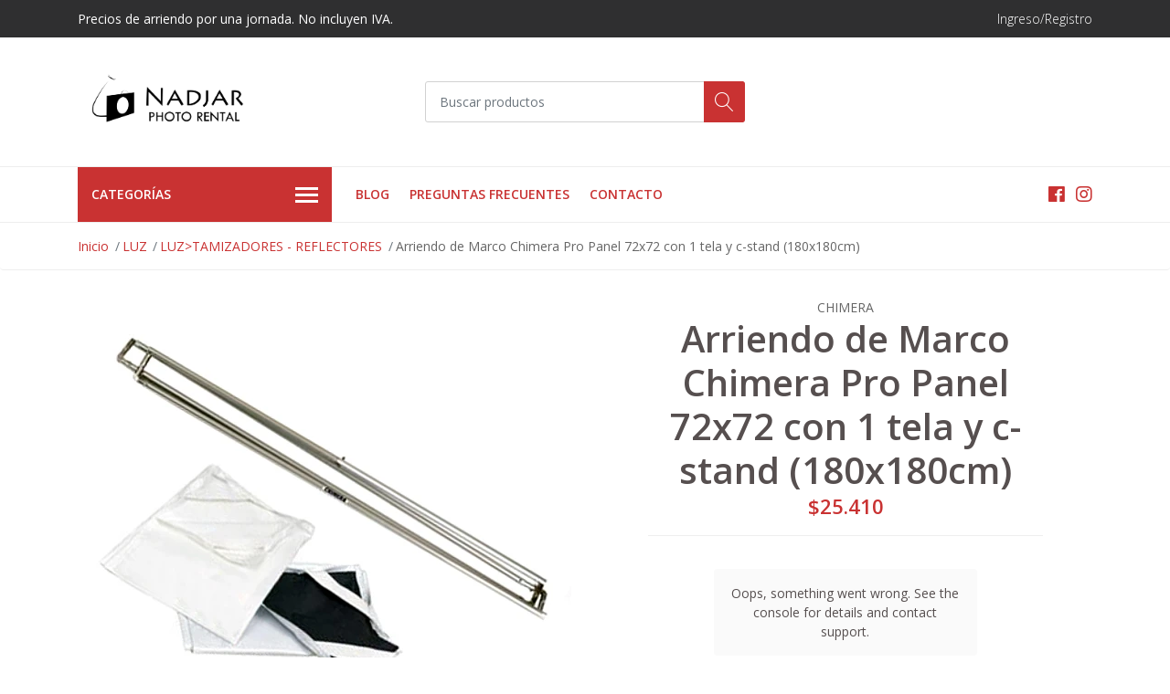

--- FILE ---
content_type: text/html; charset=utf-8
request_url: https://www.ndjrentals.com/arriendo-de-marco-chimera-pro-panel-42x72-con-1-tela-y-c-stand-100x180cm
body_size: 14227
content:
<!DOCTYPE html>
<!--[if IE 9]><html class="lt-ie10" lang="en" > <![endif]-->
<html class="no-js" lang="es-CL" xmlns="http://www.w3.org/1999/xhtml"> <!--<![endif]-->

  <head>
    <title>Arriendo de Marco Chimera Pro Panel 42x42 con 1 tela y c-...</title>
    <meta name="description" content="Marco Chimera Pro Panel 42x42 con 1 tela y c-stand (100x100cm) El marco de aleación de aluminio con cordones tiene esquinas reforzadas. Las esquinas albergan las pestañas de liberación rápida que permiten un montaje y desmontaje rápido. Incluye:..." />

    <meta http-equiv="Content-Type" content="text/html; charset=utf-8" />

    <meta name="robots" content="follow, all" />

    <!-- Set the viewport width to device width for mobile -->
    <meta name="viewport" content="width=device-width, initial-scale=1, shrink-to-fit=no">

    <!-- Facebook Meta tags for Product -->
<meta property="fb:app_id" content="283643215104248" />

  <meta property="og:title" content="Arriendo de Marco Chimera Pro Panel 72x72 con 1 tela y c-stand (180x180cm)" />
  <meta property="og:type" content="product" />
  
  
  <meta property="og:image" content="https://cdnx.jumpseller.com/estudio-nadjar/image/15838772/Marco_Chimera_con_1_tela.jpg?1709248056" />
  
  

  
  <meta property="og:brand" content="CHIMERA" />
  

  <meta property="product:is_product_shareable" content="1" />
  <meta property="product:original_price:amount" content="25410.0"/>
  <meta property="product:original_price:currency" content="CLP"/>
  <meta property="product:price:amount" content="25410.0"/>
  <meta property="product:price:currency" content="CLP"/>

  
  <meta property="product:availability" content="instock"/>
  



<meta property="og:description" content="Marco Chimera Pro Panel 42x42 con 1 tela y c-stand (100x100cm) El marco de aleación de aluminio con cordones tiene esquinas reforzadas. Las esquinas albergan las pestañas de liberación rápida que permiten un montaje y desmontaje rápido. Incluye:..." />
<meta property="og:url" content="https://www.ndjrentals.com/arriendo-de-marco-chimera-pro-panel-42x72-con-1-tela-y-c-stand-100x180cm" />
<meta property="og:site_name" content="Estudio Nadjar" />
<meta name="twitter:card" content="summary" />


<meta property="og:locale" content="es_CL" />



    

    <script src="https://cdnjs.cloudflare.com/ajax/libs/jquery/3.3.1/jquery.min.js" integrity="sha384-tsQFqpEReu7ZLhBV2VZlAu7zcOV+rXbYlF2cqB8txI/8aZajjp4Bqd+V6D5IgvKT" crossorigin="anonymous" ></script>

    
    <link rel="canonical" href="/arriendo-de-marco-chimera-pro-panel-42x72-con-1-tela-y-c-stand-100x180cm">
    

    <link rel="icon" href=" https://assets.jumpseller.com/store/estudio-nadjar/themes/241334/options/15677680/Icono%20Web.PNG?1597879839 ">

    <link rel="stylesheet" href="//stackpath.bootstrapcdn.com/bootstrap/4.2.1/css/bootstrap.min.css">
    <link rel="stylesheet" href="//use.fontawesome.com/releases/v5.7.1/css/all.css">
    <link rel="stylesheet" href="https://assets.jumpseller.com/store/estudio-nadjar/themes/241334/styles.css?1736606595"/>
    <link rel="stylesheet" href="https://assets.jumpseller.com/store/estudio-nadjar/themes/241334/color_pickers.min.css?1736606595"/>
    <link rel="stylesheet" href="https://assets.jumpseller.com/store/estudio-nadjar/themes/241334/linear-icon.css?1736606595"/>
    
    <link href="//cdnjs.cloudflare.com/ajax/libs/OwlCarousel2/2.3.4/assets/owl.carousel.min.css" rel="stylesheet">
    

    <script type="application/ld+json">
{
  "@context": "http://schema.org/"
  ,
    "@type": "Product",
    "name": "Arriendo de Marco Chimera Pro Panel 72x72 con 1 tela y c-stand (180x180cm)",
    "url": "https://www.ndjrentals.com/arriendo-de-marco-chimera-pro-panel-42x72-con-1-tela-y-c-stand-100x180cm",
    "itemCondition": "http://schema.org/NewCondition",
    
    "image": "https://cdnx.jumpseller.com/estudio-nadjar/image/15838772/Marco_Chimera_con_1_tela.jpg?1709248056",
    
    "description": "Marco Chimera Pro Panel 72x72 con 1 tela y c-stand (180x180cm)El marco de aleación de aluminio con cordones tiene esquinas reforzadas. Las esquinas albergan las pestañas de liberación rápida que permiten un montaje y desmontaje rápido. Incluye:Marco Chimera Pro Panel 72x72 (180x180cm)Una telaC-standGrip 2 1/2&quot;Bolsa de ArenaBolso de TransportePuedes elegir la tela entre las siguientes alternativas:DifusoraBlanca/Negra",
    
    "brand": {
      "@type": "Thing",
      "name": "CHIMERA"
    },
    
    
      "category": "LUZ",
    
    "offers": {
      
        "@type": "Offer",
        "price": "25410.0",
        "itemCondition": "http://schema.org/NewCondition",
        
        "availability": "http://schema.org/InStock",
        
      
      "priceCurrency": "CLP",
      "seller": {
        "@type": "Organization",
        "name": "Estudio Nadjar"
      },
      "url": "https://www.ndjrentals.com/arriendo-de-marco-chimera-pro-panel-42x72-con-1-tela-y-c-stand-100x180cm"
    }
  
}
</script>

  <meta name="csrf-param" content="authenticity_token" />
<meta name="csrf-token" content="0OyQrgvZ9lPFGv_esK3jDl0Gs4JtLnoqV9cpYOqmyuKK1En5Dy_ACm73nq4j8QhL4_eynB370978niQngml8bA" />




  <script async src="https://www.googletagmanager.com/gtag/js?id=G-GFYB1XX8S0"></script>




<script>
  window.dataLayer = window.dataLayer || [];

  function gtag() {
    dataLayer.push(arguments);
  }

  gtag('js', new Date());

  // custom dimensions (for OKRs metrics)
  let custom_dimension_params = { custom_map: {} };
  
  custom_dimension_params['custom_map']['dimension1'] = 'theme';
  custom_dimension_params['theme'] = "mega";
  
  

  // Send events to Jumpseller GA Account
  // gtag('config', 'G-JBWEC7QQTS', Object.assign({}, { 'allow_enhanced_conversions': true }, custom_dimension_params));

  // Send events to Store Owner GA Account
  
  gtag('config', 'G-GFYB1XX8S0');
  
  

  

  let order_items = null;

  
  // view_item - a user follows a link that goes directly to a product page
  gtag('event', 'view_item', {
    currency: "CLP",
    items: [{
      item_id: "9529854",
      item_name: "Arriendo de Marco Chimera Pro Panel 72x72 con 1 tela y c-stand (180x180cm)",
      discount: "0.0",
      item_brand: "CHIMERA",
      price: "25410.0",
      currency: "CLP"
    }],
    value: "25410.0",
  });

  

  
</script>












<script src="https://files.jumpseller.com/javascripts/dist/jumpseller-2.0.0.js" defer="defer"></script></head>
  <body class="">

    <!--[if lt IE 8]>
<p class="browsehappy">You are using an <strong>outdated</strong> browser. Please <a href="http://browsehappy.com/">upgrade your browser</a> to improve your experience.</p>
<![endif]-->
    
    <header class="header">
  <div class="preheader">
    <div class="container">
      <div class="row align-items-center">
        
        <div class="col-md-6">
          <div class="preheader-message">
            Precios de arriendo por una jornada. No incluyen IVA.
          </div>
        </div>
        
        <div class="col-md-6">
          <div class="preheader-menu">
            <!-- Customers links -->
            
            <div class="preheader-menu-item ">
              <a href="/customer/login" class="trsn" title="Ingreso/Registro Estudio Nadjar">
                <span class="customer-name">
                  Ingreso/Registro
                </span>
              </a>
            </div>
            

            

            

            

          </div>
        </div>
      </div>
    </div>
  </div>
  <div class="logo-area">
    <div class="container">
      <div class="row align-items-center">
        <div class="col-12 d-lg-none text-center mb-3">
          <a href="/" title="Estudio Nadjar" class="navbar-brand">
            
            <img src="https://images.jumpseller.com/store/estudio-nadjar/store/logo/horizontal.png?0" class="store-image" alt="Estudio Nadjar" />
            
          </a>
        </div>
        <div class="col-2 d-lg-none">
          <button class="btn primary mobile-menu-trigger">
            <div class="nav-icon">
              <span></span>
              <span></span>
              <span></span>
              <span></span>
            </div>
          </button>
        </div>
        <div class="col-lg-4 col-md-4 d-none d-lg-block">
          <a href="/" title="Estudio Nadjar" class="navbar-brand">
            
            <img src="https://images.jumpseller.com/store/estudio-nadjar/store/logo/horizontal.png?0" class="store-image" alt="Estudio Nadjar" />
            
          </a>
        </div>
        <div class="col-lg-4 col-8">
          <form id="search_mini_form" class="form-group" method="get" action="/search">
            <input type="text" value="" name="q" class="form-control form-control-sm" onFocus="javascript:this.value=''" placeholder="Buscar productos" />
            <input type="hidden" name="fields" value="name,sku,custom_fields,variants" />
            <button type="submit" class="btn primary"><i class="linear-icon icon-0803-magnifier"></i></button>
          </form>
        </div>
        <!--<div class="col-lg-4 col-2 text-right">
          
          <div class="header-cart dropdown">
            <span class="cart-size">0</span>
            <button class="btn secondary" type="button" id="header-cart-menu" data-toggle="dropdown" aria-haspopup="true" aria-expanded="false">
              <i class="linear-icon icon-0333-bag2"></i>
            </button>
            <div class="dropdown-menu dropdown-menu-right" aria-labelledby="header-cart-menu" x-placement="bottom-end">
              <div id="header-cart-wrapper">
  
  <div class="header-cart__content header-cart__empty">
    <p class="header-car__text">Tu carro de compras está vacío.</p>
  </div>
  
</div>
            </div>
          </div>
          
        </div>-->
      </div>
    </div>
  </div>
  <!-- Navigation -->
  <div class="menu-area">
    <nav id="mobile-menu" aria-labelledby="menu-trigger" class="trsn d-lg-none">
      <ul>
        
        <li class="  mobile">
  
  <a href="/blog" title="Blog">Blog</a>
  

  
</li>
        
        <li class="  mobile">
  
  <a href="/preguntas-frecuentes" title="Preguntas frecuentes">Preguntas frecuentes</a>
  

  
</li>
        
        <li class="  mobile">
  
  <a href="/contact" title="Contacto">Contacto</a>
  

  
</li>
        
      </ul>
    </nav>
    <div class="container">
      <div class="row no-gutters">
        
        <div class="category-menu-wrapper col-lg-3">
          <span class="category-menu-trigger" href="#" role="button">
            Categorías
            <div class="nav-icon">
              <span></span>
              <span></span>
              <span></span>
              <span></span>
            </div>
          </span>
          <div class="container-mobile">
            <nav id="category-menu" aria-labelledby="menu-trigger" class="trsn">
              <ul>
              
              <li class="nav-item has-children  d-none d-lg-block">
  <a href="/camara"  title="CAMARA" class="has-children level-1 trsn nav-link">CAMARA</a>
  
  <ul class="multi-level">
    
    <li class="nav-item   d-none d-lg-block">
  <a href="/camara/camaravideocanon-c70"  title="VIDEO: CANON C70" class="level-1 trsn nav-link">VIDEO: CANON C70</a>
  
</li>

<li class="  mobile d-lg-none">
  
  <a href="/camara/camaravideocanon-c70" title="VIDEO: CANON C70">VIDEO: CANON C70</a>
  

  
</li>


    
    <li class="nav-item   d-none d-lg-block">
  <a href="/audio-y-video-kits-de-camara-con-lentes"  title="KITS DE CAMARA CON LENTES" class="level-1 trsn nav-link">KITS DE CAMARA CON LENTES</a>
  
</li>

<li class="  mobile d-lg-none">
  
  <a href="/audio-y-video-kits-de-camara-con-lentes" title="KITS DE CAMARA CON LENTES">KITS DE CAMARA CON LENTES</a>
  

  
</li>


    
    <li class="nav-item   d-none d-lg-block">
  <a href="/camaravideo-blackmagic-pocket-4k"  title="VIDEO: BLACKMAGIC POCKET 4K" class="level-1 trsn nav-link">VIDEO: BLACKMAGIC POCKET 4K</a>
  
</li>

<li class="  mobile d-lg-none">
  
  <a href="/camaravideo-blackmagic-pocket-4k" title="VIDEO: BLACKMAGIC POCKET 4K">VIDEO: BLACKMAGIC POCKET 4K</a>
  

  
</li>


    
    <li class="nav-item   d-none d-lg-block">
  <a href="/camaravideo-canon-c200"  title="VIDEO: CANON C200" class="level-1 trsn nav-link">VIDEO: CANON C200</a>
  
</li>

<li class="  mobile d-lg-none">
  
  <a href="/camaravideo-canon-c200" title="VIDEO: CANON C200">VIDEO: CANON C200</a>
  

  
</li>


    
    <li class="nav-item   d-none d-lg-block">
  <a href="/camaravideo-sony-fs7"  title="VIDEO: SONY FS7" class="level-1 trsn nav-link">VIDEO: SONY FS7</a>
  
</li>

<li class="  mobile d-lg-none">
  
  <a href="/camaravideo-sony-fs7" title="VIDEO: SONY FS7">VIDEO: SONY FS7</a>
  

  
</li>


    
    <li class="nav-item   d-none d-lg-block">
  <a href="/camaravideo-canon-xf-405"  title="VIDEO: CANON XF-405" class="level-1 trsn nav-link">VIDEO: CANON XF-405</a>
  
</li>

<li class="  mobile d-lg-none">
  
  <a href="/camaravideo-canon-xf-405" title="VIDEO: CANON XF-405">VIDEO: CANON XF-405</a>
  

  
</li>


    
    <li class="nav-item   d-none d-lg-block">
  <a href="/camaramirrorless-sin-espejo"  title="MIRRORLESS: CANON - SONY" class="level-1 trsn nav-link">MIRRORLESS: CANON - SONY</a>
  
</li>

<li class="  mobile d-lg-none">
  
  <a href="/camaramirrorless-sin-espejo" title="MIRRORLESS: CANON - SONY">MIRRORLESS: CANON - SONY</a>
  

  
</li>


    
    <li class="nav-item   d-none d-lg-block">
  <a href="/camaradslr-canon-nikon-mamiya"  title="DSLR: CANON - NIKON" class="level-1 trsn nav-link">DSLR: CANON - NIKON</a>
  
</li>

<li class="  mobile d-lg-none">
  
  <a href="/camaradslr-canon-nikon-mamiya" title="DSLR: CANON - NIKON">DSLR: CANON - NIKON</a>
  

  
</li>


    
    <li class="nav-item   d-none d-lg-block">
  <a href="/camaraformato-medio-digital"  title="FORMATO MEDIO DIGITAL" class="level-1 trsn nav-link">FORMATO MEDIO DIGITAL</a>
  
</li>

<li class="  mobile d-lg-none">
  
  <a href="/camaraformato-medio-digital" title="FORMATO MEDIO DIGITAL">FORMATO MEDIO DIGITAL</a>
  

  
</li>


    
    <li class="nav-item   d-none d-lg-block">
  <a href="/camaragopro"  title="GOPRO" class="level-1 trsn nav-link">GOPRO</a>
  
</li>

<li class="  mobile d-lg-none">
  
  <a href="/camaragopro" title="GOPRO">GOPRO</a>
  

  
</li>


    
    <li class="nav-item   d-none d-lg-block">
  <a href="/camaracamara-uv-ultravioleta"  title="CAMARA UV (ULTRAVIOLETA)" class="level-1 trsn nav-link">CAMARA UV (ULTRAVIOLETA)</a>
  
</li>

<li class="  mobile d-lg-none">
  
  <a href="/camaracamara-uv-ultravioleta" title="CAMARA UV (ULTRAVIOLETA)">CAMARA UV (ULTRAVIOLETA)</a>
  

  
</li>


    
    <li class="nav-item   d-none d-lg-block">
  <a href="/camarabaterias"  title="BATERIAS" class="level-1 trsn nav-link">BATERIAS</a>
  
</li>

<li class="  mobile d-lg-none">
  
  <a href="/camarabaterias" title="BATERIAS">BATERIAS</a>
  

  
</li>


    
    <li class="nav-item   d-none d-lg-block">
  <a href="/camaracables"  title="CABLES" class="level-1 trsn nav-link">CABLES</a>
  
</li>

<li class="  mobile d-lg-none">
  
  <a href="/camaracables" title="CABLES">CABLES</a>
  

  
</li>


    
    <li class="nav-item   d-none d-lg-block">
  <a href="/camaracabezal-robotizado-gigapan"  title="CABEZAL ROBOTIZADO GIGAPAN" class="level-1 trsn nav-link">CABEZAL ROBOTIZADO GIGAPAN</a>
  
</li>

<li class="  mobile d-lg-none">
  
  <a href="/camaracabezal-robotizado-gigapan" title="CABEZAL ROBOTIZADO GIGAPAN">CABEZAL ROBOTIZADO GIGAPAN</a>
  

  
</li>


    
    <li class="nav-item   d-none d-lg-block">
  <a href="/camaracomputador"  title="COMPUTADOR" class="level-1 trsn nav-link">COMPUTADOR</a>
  
</li>

<li class="  mobile d-lg-none">
  
  <a href="/camaracomputador" title="COMPUTADOR">COMPUTADOR</a>
  

  
</li>


    
    <li class="nav-item   d-none d-lg-block">
  <a href="/camaraaccesorios-para-canon"  title="ACCESORIOS PARA CANON" class="level-1 trsn nav-link">ACCESORIOS PARA CANON</a>
  
</li>

<li class="  mobile d-lg-none">
  
  <a href="/camaraaccesorios-para-canon" title="ACCESORIOS PARA CANON">ACCESORIOS PARA CANON</a>
  

  
</li>


    
    <li class="nav-item   d-none d-lg-block">
  <a href="/camarahousing-rain-cover"  title="HOUSING - RAIN COVER" class="level-1 trsn nav-link">HOUSING - RAIN COVER</a>
  
</li>

<li class="  mobile d-lg-none">
  
  <a href="/camarahousing-rain-cover" title="HOUSING - RAIN COVER">HOUSING - RAIN COVER</a>
  

  
</li>


    
    <li class="nav-item   d-none d-lg-block">
  <a href="/camaradisparador-remoto"  title="DISPARADOR REMOTO" class="level-1 trsn nav-link">DISPARADOR REMOTO</a>
  
</li>

<li class="  mobile d-lg-none">
  
  <a href="/camaradisparador-remoto" title="DISPARADOR REMOTO">DISPARADOR REMOTO</a>
  

  
</li>


    
  </ul>
  
</li>

<li class="has-dropdown  mobile d-lg-none">
  
  <a title="CAMARA" class="level-1  first-trigger">CAMARA <i class="fas fa-angle-right" aria-hidden="true"></i></a>
  

  
  <ul class="level-1 dropdown">
    <li><a title="Volver" class="back-level-1"><i class="fas fa-angle-double-left" aria-hidden="true"></i> Volver</a></li>
    <li><a title="CAMARA" class="top-category">CAMARA</a></li>
    
    	<li class="nav-item   d-none d-lg-block">
  <a href="/camara/camaravideocanon-c70"  title="VIDEO: CANON C70" class="level-1 trsn nav-link">VIDEO: CANON C70</a>
  
</li>

<li class="  mobile d-lg-none">
  
  <a href="/camara/camaravideocanon-c70" title="VIDEO: CANON C70">VIDEO: CANON C70</a>
  

  
</li>


    
    	<li class="nav-item   d-none d-lg-block">
  <a href="/audio-y-video-kits-de-camara-con-lentes"  title="KITS DE CAMARA CON LENTES" class="level-1 trsn nav-link">KITS DE CAMARA CON LENTES</a>
  
</li>

<li class="  mobile d-lg-none">
  
  <a href="/audio-y-video-kits-de-camara-con-lentes" title="KITS DE CAMARA CON LENTES">KITS DE CAMARA CON LENTES</a>
  

  
</li>


    
    	<li class="nav-item   d-none d-lg-block">
  <a href="/camaravideo-blackmagic-pocket-4k"  title="VIDEO: BLACKMAGIC POCKET 4K" class="level-1 trsn nav-link">VIDEO: BLACKMAGIC POCKET 4K</a>
  
</li>

<li class="  mobile d-lg-none">
  
  <a href="/camaravideo-blackmagic-pocket-4k" title="VIDEO: BLACKMAGIC POCKET 4K">VIDEO: BLACKMAGIC POCKET 4K</a>
  

  
</li>


    
    	<li class="nav-item   d-none d-lg-block">
  <a href="/camaravideo-canon-c200"  title="VIDEO: CANON C200" class="level-1 trsn nav-link">VIDEO: CANON C200</a>
  
</li>

<li class="  mobile d-lg-none">
  
  <a href="/camaravideo-canon-c200" title="VIDEO: CANON C200">VIDEO: CANON C200</a>
  

  
</li>


    
    	<li class="nav-item   d-none d-lg-block">
  <a href="/camaravideo-sony-fs7"  title="VIDEO: SONY FS7" class="level-1 trsn nav-link">VIDEO: SONY FS7</a>
  
</li>

<li class="  mobile d-lg-none">
  
  <a href="/camaravideo-sony-fs7" title="VIDEO: SONY FS7">VIDEO: SONY FS7</a>
  

  
</li>


    
    	<li class="nav-item   d-none d-lg-block">
  <a href="/camaravideo-canon-xf-405"  title="VIDEO: CANON XF-405" class="level-1 trsn nav-link">VIDEO: CANON XF-405</a>
  
</li>

<li class="  mobile d-lg-none">
  
  <a href="/camaravideo-canon-xf-405" title="VIDEO: CANON XF-405">VIDEO: CANON XF-405</a>
  

  
</li>


    
    	<li class="nav-item   d-none d-lg-block">
  <a href="/camaramirrorless-sin-espejo"  title="MIRRORLESS: CANON - SONY" class="level-1 trsn nav-link">MIRRORLESS: CANON - SONY</a>
  
</li>

<li class="  mobile d-lg-none">
  
  <a href="/camaramirrorless-sin-espejo" title="MIRRORLESS: CANON - SONY">MIRRORLESS: CANON - SONY</a>
  

  
</li>


    
    	<li class="nav-item   d-none d-lg-block">
  <a href="/camaradslr-canon-nikon-mamiya"  title="DSLR: CANON - NIKON" class="level-1 trsn nav-link">DSLR: CANON - NIKON</a>
  
</li>

<li class="  mobile d-lg-none">
  
  <a href="/camaradslr-canon-nikon-mamiya" title="DSLR: CANON - NIKON">DSLR: CANON - NIKON</a>
  

  
</li>


    
    	<li class="nav-item   d-none d-lg-block">
  <a href="/camaraformato-medio-digital"  title="FORMATO MEDIO DIGITAL" class="level-1 trsn nav-link">FORMATO MEDIO DIGITAL</a>
  
</li>

<li class="  mobile d-lg-none">
  
  <a href="/camaraformato-medio-digital" title="FORMATO MEDIO DIGITAL">FORMATO MEDIO DIGITAL</a>
  

  
</li>


    
    	<li class="nav-item   d-none d-lg-block">
  <a href="/camaragopro"  title="GOPRO" class="level-1 trsn nav-link">GOPRO</a>
  
</li>

<li class="  mobile d-lg-none">
  
  <a href="/camaragopro" title="GOPRO">GOPRO</a>
  

  
</li>


    
    	<li class="nav-item   d-none d-lg-block">
  <a href="/camaracamara-uv-ultravioleta"  title="CAMARA UV (ULTRAVIOLETA)" class="level-1 trsn nav-link">CAMARA UV (ULTRAVIOLETA)</a>
  
</li>

<li class="  mobile d-lg-none">
  
  <a href="/camaracamara-uv-ultravioleta" title="CAMARA UV (ULTRAVIOLETA)">CAMARA UV (ULTRAVIOLETA)</a>
  

  
</li>


    
    	<li class="nav-item   d-none d-lg-block">
  <a href="/camarabaterias"  title="BATERIAS" class="level-1 trsn nav-link">BATERIAS</a>
  
</li>

<li class="  mobile d-lg-none">
  
  <a href="/camarabaterias" title="BATERIAS">BATERIAS</a>
  

  
</li>


    
    	<li class="nav-item   d-none d-lg-block">
  <a href="/camaracables"  title="CABLES" class="level-1 trsn nav-link">CABLES</a>
  
</li>

<li class="  mobile d-lg-none">
  
  <a href="/camaracables" title="CABLES">CABLES</a>
  

  
</li>


    
    	<li class="nav-item   d-none d-lg-block">
  <a href="/camaracabezal-robotizado-gigapan"  title="CABEZAL ROBOTIZADO GIGAPAN" class="level-1 trsn nav-link">CABEZAL ROBOTIZADO GIGAPAN</a>
  
</li>

<li class="  mobile d-lg-none">
  
  <a href="/camaracabezal-robotizado-gigapan" title="CABEZAL ROBOTIZADO GIGAPAN">CABEZAL ROBOTIZADO GIGAPAN</a>
  

  
</li>


    
    	<li class="nav-item   d-none d-lg-block">
  <a href="/camaracomputador"  title="COMPUTADOR" class="level-1 trsn nav-link">COMPUTADOR</a>
  
</li>

<li class="  mobile d-lg-none">
  
  <a href="/camaracomputador" title="COMPUTADOR">COMPUTADOR</a>
  

  
</li>


    
    	<li class="nav-item   d-none d-lg-block">
  <a href="/camaraaccesorios-para-canon"  title="ACCESORIOS PARA CANON" class="level-1 trsn nav-link">ACCESORIOS PARA CANON</a>
  
</li>

<li class="  mobile d-lg-none">
  
  <a href="/camaraaccesorios-para-canon" title="ACCESORIOS PARA CANON">ACCESORIOS PARA CANON</a>
  

  
</li>


    
    	<li class="nav-item   d-none d-lg-block">
  <a href="/camarahousing-rain-cover"  title="HOUSING - RAIN COVER" class="level-1 trsn nav-link">HOUSING - RAIN COVER</a>
  
</li>

<li class="  mobile d-lg-none">
  
  <a href="/camarahousing-rain-cover" title="HOUSING - RAIN COVER">HOUSING - RAIN COVER</a>
  

  
</li>


    
    	<li class="nav-item   d-none d-lg-block">
  <a href="/camaradisparador-remoto"  title="DISPARADOR REMOTO" class="level-1 trsn nav-link">DISPARADOR REMOTO</a>
  
</li>

<li class="  mobile d-lg-none">
  
  <a href="/camaradisparador-remoto" title="DISPARADOR REMOTO">DISPARADOR REMOTO</a>
  

  
</li>


    
    <li><a href="/camara" title="CAMARA" class="goto">Ir a <span>CAMARA</span></a></li>
  </ul>
  
</li>


              
              <li class="nav-item has-children  d-none d-lg-block">
  <a href="/optica"  title="OPTICA" class="has-children level-1 trsn nav-link">OPTICA</a>
  
  <ul class="multi-level">
    
    <li class="nav-item   d-none d-lg-block">
  <a href="/opticamaletas-de-lentes"  title="MALETAS DE LENTES" class="level-1 trsn nav-link">MALETAS DE LENTES</a>
  
</li>

<li class="  mobile d-lg-none">
  
  <a href="/opticamaletas-de-lentes" title="MALETAS DE LENTES">MALETAS DE LENTES</a>
  

  
</li>


    
    <li class="nav-item   d-none d-lg-block">
  <a href="/opticaoptica-vintage"  title="OPTICA VINTAGE" class="level-1 trsn nav-link">OPTICA VINTAGE</a>
  
</li>

<li class="  mobile d-lg-none">
  
  <a href="/opticaoptica-vintage" title="OPTICA VINTAGE">OPTICA VINTAGE</a>
  

  
</li>


    
    <li class="nav-item   d-none d-lg-block">
  <a href="/opticalentes"  title="LENTES" class="level-1 trsn nav-link">LENTES</a>
  
</li>

<li class="  mobile d-lg-none">
  
  <a href="/opticalentes" title="LENTES">LENTES</a>
  

  
</li>


    
    <li class="nav-item   d-none d-lg-block">
  <a href="/opticafiltros"  title="FILTROS" class="level-1 trsn nav-link">FILTROS</a>
  
</li>

<li class="  mobile d-lg-none">
  
  <a href="/opticafiltros" title="FILTROS">FILTROS</a>
  

  
</li>


    
    <li class="nav-item   d-none d-lg-block">
  <a href="/opticaadaptador-anamorfico"  title="ADAPTADOR ANAMORFICO" class="level-1 trsn nav-link">ADAPTADOR ANAMORFICO</a>
  
</li>

<li class="  mobile d-lg-none">
  
  <a href="/opticaadaptador-anamorfico" title="ADAPTADOR ANAMORFICO">ADAPTADOR ANAMORFICO</a>
  

  
</li>


    
    <li class="nav-item   d-none d-lg-block">
  <a href="/opticaaccesorios-para-lentes"  title="ACCESORIOS PARA LENTES" class="level-1 trsn nav-link">ACCESORIOS PARA LENTES</a>
  
</li>

<li class="  mobile d-lg-none">
  
  <a href="/opticaaccesorios-para-lentes" title="ACCESORIOS PARA LENTES">ACCESORIOS PARA LENTES</a>
  

  
</li>


    
  </ul>
  
</li>

<li class="has-dropdown  mobile d-lg-none">
  
  <a title="OPTICA" class="level-1  first-trigger">OPTICA <i class="fas fa-angle-right" aria-hidden="true"></i></a>
  

  
  <ul class="level-1 dropdown">
    <li><a title="Volver" class="back-level-1"><i class="fas fa-angle-double-left" aria-hidden="true"></i> Volver</a></li>
    <li><a title="OPTICA" class="top-category">OPTICA</a></li>
    
    	<li class="nav-item   d-none d-lg-block">
  <a href="/opticamaletas-de-lentes"  title="MALETAS DE LENTES" class="level-1 trsn nav-link">MALETAS DE LENTES</a>
  
</li>

<li class="  mobile d-lg-none">
  
  <a href="/opticamaletas-de-lentes" title="MALETAS DE LENTES">MALETAS DE LENTES</a>
  

  
</li>


    
    	<li class="nav-item   d-none d-lg-block">
  <a href="/opticaoptica-vintage"  title="OPTICA VINTAGE" class="level-1 trsn nav-link">OPTICA VINTAGE</a>
  
</li>

<li class="  mobile d-lg-none">
  
  <a href="/opticaoptica-vintage" title="OPTICA VINTAGE">OPTICA VINTAGE</a>
  

  
</li>


    
    	<li class="nav-item   d-none d-lg-block">
  <a href="/opticalentes"  title="LENTES" class="level-1 trsn nav-link">LENTES</a>
  
</li>

<li class="  mobile d-lg-none">
  
  <a href="/opticalentes" title="LENTES">LENTES</a>
  

  
</li>


    
    	<li class="nav-item   d-none d-lg-block">
  <a href="/opticafiltros"  title="FILTROS" class="level-1 trsn nav-link">FILTROS</a>
  
</li>

<li class="  mobile d-lg-none">
  
  <a href="/opticafiltros" title="FILTROS">FILTROS</a>
  

  
</li>


    
    	<li class="nav-item   d-none d-lg-block">
  <a href="/opticaadaptador-anamorfico"  title="ADAPTADOR ANAMORFICO" class="level-1 trsn nav-link">ADAPTADOR ANAMORFICO</a>
  
</li>

<li class="  mobile d-lg-none">
  
  <a href="/opticaadaptador-anamorfico" title="ADAPTADOR ANAMORFICO">ADAPTADOR ANAMORFICO</a>
  

  
</li>


    
    	<li class="nav-item   d-none d-lg-block">
  <a href="/opticaaccesorios-para-lentes"  title="ACCESORIOS PARA LENTES" class="level-1 trsn nav-link">ACCESORIOS PARA LENTES</a>
  
</li>

<li class="  mobile d-lg-none">
  
  <a href="/opticaaccesorios-para-lentes" title="ACCESORIOS PARA LENTES">ACCESORIOS PARA LENTES</a>
  

  
</li>


    
    <li><a href="/optica" title="OPTICA" class="goto">Ir a <span>OPTICA</span></a></li>
  </ul>
  
</li>


              
              <li class="nav-item has-children  d-none d-lg-block">
  <a href="/audio-y-video"  title="AUDIO Y VIDEO" class="has-children level-1 trsn nav-link">AUDIO Y VIDEO</a>
  
  <ul class="multi-level">
    
    <li class="nav-item   d-none d-lg-block">
  <a href="/audio-y-videogiraproducto-tornamesa-video"  title="GIRAPRODUCTO - TORNAMESA VIDEO" class="level-1 trsn nav-link">GIRAPRODUCTO - TORNAMESA VIDEO</a>
  
</li>

<li class="  mobile d-lg-none">
  
  <a href="/audio-y-videogiraproducto-tornamesa-video" title="GIRAPRODUCTO - TORNAMESA VIDEO">GIRAPRODUCTO - TORNAMESA VIDEO</a>
  

  
</li>


    
    <li class="nav-item   d-none d-lg-block">
  <a href="/audio-y-video-transmisor-inalambrico-de-video"  title="TRANSMISOR INALAMBRICO DE VIDEO" class="level-1 trsn nav-link">TRANSMISOR INALAMBRICO DE VIDEO</a>
  
</li>

<li class="  mobile d-lg-none">
  
  <a href="/audio-y-video-transmisor-inalambrico-de-video" title="TRANSMISOR INALAMBRICO DE VIDEO">TRANSMISOR INALAMBRICO DE VIDEO</a>
  

  
</li>


    
    <li class="nav-item   d-none d-lg-block">
  <a href="/audio-y-videoaudio"  title="AUDIO" class="level-1 trsn nav-link">AUDIO</a>
  
</li>

<li class="  mobile d-lg-none">
  
  <a href="/audio-y-videoaudio" title="AUDIO">AUDIO</a>
  

  
</li>


    
    <li class="nav-item   d-none d-lg-block">
  <a href="/audio-y-videomonitores-y-grabador-video"  title="MONITORES Y GRABADOR VIDEO" class="level-1 trsn nav-link">MONITORES Y GRABADOR VIDEO</a>
  
</li>

<li class="  mobile d-lg-none">
  
  <a href="/audio-y-videomonitores-y-grabador-video" title="MONITORES Y GRABADOR VIDEO">MONITORES Y GRABADOR VIDEO</a>
  

  
</li>


    
    <li class="nav-item   d-none d-lg-block">
  <a href="/audio-y-videosplitter"  title="SPLITTER" class="level-1 trsn nav-link">SPLITTER</a>
  
</li>

<li class="  mobile d-lg-none">
  
  <a href="/audio-y-videosplitter" title="SPLITTER">SPLITTER</a>
  

  
</li>


    
    <li class="nav-item   d-none d-lg-block">
  <a href="/audio-y-videosoporte-de-hombro-cage-matte"  title="SOPORTE DE HOMBRO - CAGE - MATTE" class="level-1 trsn nav-link">SOPORTE DE HOMBRO - CAGE - MATTE</a>
  
</li>

<li class="  mobile d-lg-none">
  
  <a href="/audio-y-videosoporte-de-hombro-cage-matte" title="SOPORTE DE HOMBRO - CAGE - MATTE">SOPORTE DE HOMBRO - CAGE - MATTE</a>
  

  
</li>


    
    <li class="nav-item   d-none d-lg-block">
  <a href="/audio-y-videofollow-focus"  title="FOLLOW FOCUS" class="level-1 trsn nav-link">FOLLOW FOCUS</a>
  
</li>

<li class="  mobile d-lg-none">
  
  <a href="/audio-y-videofollow-focus" title="FOLLOW FOCUS">FOLLOW FOCUS</a>
  

  
</li>


    
    <li class="nav-item   d-none d-lg-block">
  <a href="/audio-y-videoslider-dolly-grua"  title="SLIDER - DOLLY - GRUA" class="level-1 trsn nav-link">SLIDER - DOLLY - GRUA</a>
  
</li>

<li class="  mobile d-lg-none">
  
  <a href="/audio-y-videoslider-dolly-grua" title="SLIDER - DOLLY - GRUA">SLIDER - DOLLY - GRUA</a>
  

  
</li>


    
    <li class="nav-item   d-none d-lg-block">
  <a href="/audio-y-videoestabilizadores"  title="ESTABILIZADORES" class="level-1 trsn nav-link">ESTABILIZADORES</a>
  
</li>

<li class="  mobile d-lg-none">
  
  <a href="/audio-y-videoestabilizadores" title="ESTABILIZADORES">ESTABILIZADORES</a>
  

  
</li>


    
    <li class="nav-item   d-none d-lg-block">
  <a href="/audio-y-videotimelapse-control-de-movimiento"  title="TIMELAPSE- CONTROL DE MOVIMIENTO" class="level-1 trsn nav-link">TIMELAPSE- CONTROL DE MOVIMIENTO</a>
  
</li>

<li class="  mobile d-lg-none">
  
  <a href="/audio-y-videotimelapse-control-de-movimiento" title="TIMELAPSE- CONTROL DE MOVIMIENTO">TIMELAPSE- CONTROL DE MOVIMIENTO</a>
  

  
</li>


    
    <li class="nav-item   d-none d-lg-block">
  <a href="/audio-y-videoteleprompter"  title="TELEPROMPTER" class="level-1 trsn nav-link">TELEPROMPTER</a>
  
</li>

<li class="  mobile d-lg-none">
  
  <a href="/audio-y-videoteleprompter" title="TELEPROMPTER">TELEPROMPTER</a>
  

  
</li>


    
  </ul>
  
</li>

<li class="has-dropdown  mobile d-lg-none">
  
  <a title="AUDIO Y VIDEO" class="level-1  first-trigger">AUDIO Y VIDEO <i class="fas fa-angle-right" aria-hidden="true"></i></a>
  

  
  <ul class="level-1 dropdown">
    <li><a title="Volver" class="back-level-1"><i class="fas fa-angle-double-left" aria-hidden="true"></i> Volver</a></li>
    <li><a title="AUDIO Y VIDEO" class="top-category">AUDIO Y VIDEO</a></li>
    
    	<li class="nav-item   d-none d-lg-block">
  <a href="/audio-y-videogiraproducto-tornamesa-video"  title="GIRAPRODUCTO - TORNAMESA VIDEO" class="level-1 trsn nav-link">GIRAPRODUCTO - TORNAMESA VIDEO</a>
  
</li>

<li class="  mobile d-lg-none">
  
  <a href="/audio-y-videogiraproducto-tornamesa-video" title="GIRAPRODUCTO - TORNAMESA VIDEO">GIRAPRODUCTO - TORNAMESA VIDEO</a>
  

  
</li>


    
    	<li class="nav-item   d-none d-lg-block">
  <a href="/audio-y-video-transmisor-inalambrico-de-video"  title="TRANSMISOR INALAMBRICO DE VIDEO" class="level-1 trsn nav-link">TRANSMISOR INALAMBRICO DE VIDEO</a>
  
</li>

<li class="  mobile d-lg-none">
  
  <a href="/audio-y-video-transmisor-inalambrico-de-video" title="TRANSMISOR INALAMBRICO DE VIDEO">TRANSMISOR INALAMBRICO DE VIDEO</a>
  

  
</li>


    
    	<li class="nav-item   d-none d-lg-block">
  <a href="/audio-y-videoaudio"  title="AUDIO" class="level-1 trsn nav-link">AUDIO</a>
  
</li>

<li class="  mobile d-lg-none">
  
  <a href="/audio-y-videoaudio" title="AUDIO">AUDIO</a>
  

  
</li>


    
    	<li class="nav-item   d-none d-lg-block">
  <a href="/audio-y-videomonitores-y-grabador-video"  title="MONITORES Y GRABADOR VIDEO" class="level-1 trsn nav-link">MONITORES Y GRABADOR VIDEO</a>
  
</li>

<li class="  mobile d-lg-none">
  
  <a href="/audio-y-videomonitores-y-grabador-video" title="MONITORES Y GRABADOR VIDEO">MONITORES Y GRABADOR VIDEO</a>
  

  
</li>


    
    	<li class="nav-item   d-none d-lg-block">
  <a href="/audio-y-videosplitter"  title="SPLITTER" class="level-1 trsn nav-link">SPLITTER</a>
  
</li>

<li class="  mobile d-lg-none">
  
  <a href="/audio-y-videosplitter" title="SPLITTER">SPLITTER</a>
  

  
</li>


    
    	<li class="nav-item   d-none d-lg-block">
  <a href="/audio-y-videosoporte-de-hombro-cage-matte"  title="SOPORTE DE HOMBRO - CAGE - MATTE" class="level-1 trsn nav-link">SOPORTE DE HOMBRO - CAGE - MATTE</a>
  
</li>

<li class="  mobile d-lg-none">
  
  <a href="/audio-y-videosoporte-de-hombro-cage-matte" title="SOPORTE DE HOMBRO - CAGE - MATTE">SOPORTE DE HOMBRO - CAGE - MATTE</a>
  

  
</li>


    
    	<li class="nav-item   d-none d-lg-block">
  <a href="/audio-y-videofollow-focus"  title="FOLLOW FOCUS" class="level-1 trsn nav-link">FOLLOW FOCUS</a>
  
</li>

<li class="  mobile d-lg-none">
  
  <a href="/audio-y-videofollow-focus" title="FOLLOW FOCUS">FOLLOW FOCUS</a>
  

  
</li>


    
    	<li class="nav-item   d-none d-lg-block">
  <a href="/audio-y-videoslider-dolly-grua"  title="SLIDER - DOLLY - GRUA" class="level-1 trsn nav-link">SLIDER - DOLLY - GRUA</a>
  
</li>

<li class="  mobile d-lg-none">
  
  <a href="/audio-y-videoslider-dolly-grua" title="SLIDER - DOLLY - GRUA">SLIDER - DOLLY - GRUA</a>
  

  
</li>


    
    	<li class="nav-item   d-none d-lg-block">
  <a href="/audio-y-videoestabilizadores"  title="ESTABILIZADORES" class="level-1 trsn nav-link">ESTABILIZADORES</a>
  
</li>

<li class="  mobile d-lg-none">
  
  <a href="/audio-y-videoestabilizadores" title="ESTABILIZADORES">ESTABILIZADORES</a>
  

  
</li>


    
    	<li class="nav-item   d-none d-lg-block">
  <a href="/audio-y-videotimelapse-control-de-movimiento"  title="TIMELAPSE- CONTROL DE MOVIMIENTO" class="level-1 trsn nav-link">TIMELAPSE- CONTROL DE MOVIMIENTO</a>
  
</li>

<li class="  mobile d-lg-none">
  
  <a href="/audio-y-videotimelapse-control-de-movimiento" title="TIMELAPSE- CONTROL DE MOVIMIENTO">TIMELAPSE- CONTROL DE MOVIMIENTO</a>
  

  
</li>


    
    	<li class="nav-item   d-none d-lg-block">
  <a href="/audio-y-videoteleprompter"  title="TELEPROMPTER" class="level-1 trsn nav-link">TELEPROMPTER</a>
  
</li>

<li class="  mobile d-lg-none">
  
  <a href="/audio-y-videoteleprompter" title="TELEPROMPTER">TELEPROMPTER</a>
  

  
</li>


    
    <li><a href="/audio-y-video" title="AUDIO Y VIDEO" class="goto">Ir a <span>AUDIO Y VIDEO</span></a></li>
  </ul>
  
</li>


              
              <li class="nav-item has-children  d-none d-lg-block">
  <a href="/luz"  title="LUZ" class="has-children level-1 trsn nav-link">LUZ</a>
  
  <ul class="multi-level">
    
    <li class="nav-item   d-none d-lg-block">
  <a href="/luzflash"  title="FLASH" class="level-1 trsn nav-link">FLASH</a>
  
</li>

<li class="  mobile d-lg-none">
  
  <a href="/luzflash" title="FLASH">FLASH</a>
  

  
</li>


    
    <li class="nav-item   d-none d-lg-block">
  <a href="/luzluz-continua"  title="LUZ CONTINUA" class="level-1 trsn nav-link">LUZ CONTINUA</a>
  
</li>

<li class="  mobile d-lg-none">
  
  <a href="/luzluz-continua" title="LUZ CONTINUA">LUZ CONTINUA</a>
  

  
</li>


    
    <li class="nav-item   d-none d-lg-block">
  <a href="/luztamizadores-reflectores"  title="TAMIZADORES - REFLECTORES" class="level-1 trsn nav-link">TAMIZADORES - REFLECTORES</a>
  
</li>

<li class="  mobile d-lg-none">
  
  <a href="/luztamizadores-reflectores" title="TAMIZADORES - REFLECTORES">TAMIZADORES - REFLECTORES</a>
  

  
</li>


    
    <li class="nav-item   d-none d-lg-block">
  <a href="/luzcajas-de-luz-softbox"  title="CAJAS DE LUZ - SOFTBOX" class="level-1 trsn nav-link">CAJAS DE LUZ - SOFTBOX</a>
  
</li>

<li class="  mobile d-lg-none">
  
  <a href="/luzcajas-de-luz-softbox" title="CAJAS DE LUZ - SOFTBOX">CAJAS DE LUZ - SOFTBOX</a>
  

  
</li>


    
    <li class="nav-item   d-none d-lg-block">
  <a href="/luzparaguas"  title="PARAGUAS" class="level-1 trsn nav-link">PARAGUAS</a>
  
</li>

<li class="  mobile d-lg-none">
  
  <a href="/luzparaguas" title="PARAGUAS">PARAGUAS</a>
  

  
</li>


    
    <li class="nav-item   d-none d-lg-block">
  <a href="/luzbanderas-flags"  title="BANDERAS - FLAGS" class="level-1 trsn nav-link">BANDERAS - FLAGS</a>
  
</li>

<li class="  mobile d-lg-none">
  
  <a href="/luzbanderas-flags" title="BANDERAS - FLAGS">BANDERAS - FLAGS</a>
  

  
</li>


    
    <li class="nav-item   d-none d-lg-block">
  <a href="/luzsoftgrid"  title="SOFTGRID" class="level-1 trsn nav-link">SOFTGRID</a>
  
</li>

<li class="  mobile d-lg-none">
  
  <a href="/luzsoftgrid" title="SOFTGRID">SOFTGRID</a>
  

  
</li>


    
    <li class="nav-item   d-none d-lg-block">
  <a href="/luzcalibracion-medicion"  title="CALIBRACION - MEDICION" class="level-1 trsn nav-link">CALIBRACION - MEDICION</a>
  
</li>

<li class="  mobile d-lg-none">
  
  <a href="/luzcalibracion-medicion" title="CALIBRACION - MEDICION">CALIBRACION - MEDICION</a>
  

  
</li>


    
  </ul>
  
</li>

<li class="has-dropdown  mobile d-lg-none">
  
  <a title="LUZ" class="level-1  first-trigger">LUZ <i class="fas fa-angle-right" aria-hidden="true"></i></a>
  

  
  <ul class="level-1 dropdown">
    <li><a title="Volver" class="back-level-1"><i class="fas fa-angle-double-left" aria-hidden="true"></i> Volver</a></li>
    <li><a title="LUZ" class="top-category">LUZ</a></li>
    
    	<li class="nav-item   d-none d-lg-block">
  <a href="/luzflash"  title="FLASH" class="level-1 trsn nav-link">FLASH</a>
  
</li>

<li class="  mobile d-lg-none">
  
  <a href="/luzflash" title="FLASH">FLASH</a>
  

  
</li>


    
    	<li class="nav-item   d-none d-lg-block">
  <a href="/luzluz-continua"  title="LUZ CONTINUA" class="level-1 trsn nav-link">LUZ CONTINUA</a>
  
</li>

<li class="  mobile d-lg-none">
  
  <a href="/luzluz-continua" title="LUZ CONTINUA">LUZ CONTINUA</a>
  

  
</li>


    
    	<li class="nav-item   d-none d-lg-block">
  <a href="/luztamizadores-reflectores"  title="TAMIZADORES - REFLECTORES" class="level-1 trsn nav-link">TAMIZADORES - REFLECTORES</a>
  
</li>

<li class="  mobile d-lg-none">
  
  <a href="/luztamizadores-reflectores" title="TAMIZADORES - REFLECTORES">TAMIZADORES - REFLECTORES</a>
  

  
</li>


    
    	<li class="nav-item   d-none d-lg-block">
  <a href="/luzcajas-de-luz-softbox"  title="CAJAS DE LUZ - SOFTBOX" class="level-1 trsn nav-link">CAJAS DE LUZ - SOFTBOX</a>
  
</li>

<li class="  mobile d-lg-none">
  
  <a href="/luzcajas-de-luz-softbox" title="CAJAS DE LUZ - SOFTBOX">CAJAS DE LUZ - SOFTBOX</a>
  

  
</li>


    
    	<li class="nav-item   d-none d-lg-block">
  <a href="/luzparaguas"  title="PARAGUAS" class="level-1 trsn nav-link">PARAGUAS</a>
  
</li>

<li class="  mobile d-lg-none">
  
  <a href="/luzparaguas" title="PARAGUAS">PARAGUAS</a>
  

  
</li>


    
    	<li class="nav-item   d-none d-lg-block">
  <a href="/luzbanderas-flags"  title="BANDERAS - FLAGS" class="level-1 trsn nav-link">BANDERAS - FLAGS</a>
  
</li>

<li class="  mobile d-lg-none">
  
  <a href="/luzbanderas-flags" title="BANDERAS - FLAGS">BANDERAS - FLAGS</a>
  

  
</li>


    
    	<li class="nav-item   d-none d-lg-block">
  <a href="/luzsoftgrid"  title="SOFTGRID" class="level-1 trsn nav-link">SOFTGRID</a>
  
</li>

<li class="  mobile d-lg-none">
  
  <a href="/luzsoftgrid" title="SOFTGRID">SOFTGRID</a>
  

  
</li>


    
    	<li class="nav-item   d-none d-lg-block">
  <a href="/luzcalibracion-medicion"  title="CALIBRACION - MEDICION" class="level-1 trsn nav-link">CALIBRACION - MEDICION</a>
  
</li>

<li class="  mobile d-lg-none">
  
  <a href="/luzcalibracion-medicion" title="CALIBRACION - MEDICION">CALIBRACION - MEDICION</a>
  

  
</li>


    
    <li><a href="/luz" title="LUZ" class="goto">Ir a <span>LUZ</span></a></li>
  </ul>
  
</li>


              
              <li class="nav-item   d-none d-lg-block">
  <a href="/kits"  title="KITS" class="level-1 trsn nav-link">KITS</a>
  
</li>

<li class="  mobile d-lg-none">
  
  <a href="/kits" title="KITS">KITS</a>
  

  
</li>


              
              <li class="nav-item has-children  d-none d-lg-block">
  <a href="/soportes-y-fondos"  title="SOPORTES Y FONDOS" class="has-children level-1 trsn nav-link">SOPORTES Y FONDOS</a>
  
  <ul class="multi-level">
    
    <li class="nav-item   d-none d-lg-block">
  <a href="/soportes-y-fondosgrip"  title="GRIP" class="level-1 trsn nav-link">GRIP</a>
  
</li>

<li class="  mobile d-lg-none">
  
  <a href="/soportes-y-fondosgrip" title="GRIP">GRIP</a>
  

  
</li>


    
    <li class="nav-item   d-none d-lg-block">
  <a href="/soportes-y-fondostripodes-para-luces"  title="TRIPODES PARA LUCES" class="level-1 trsn nav-link">TRIPODES PARA LUCES</a>
  
</li>

<li class="  mobile d-lg-none">
  
  <a href="/soportes-y-fondostripodes-para-luces" title="TRIPODES PARA LUCES">TRIPODES PARA LUCES</a>
  

  
</li>


    
    <li class="nav-item   d-none d-lg-block">
  <a href="/soportes-y-fondostripodes-de-camara"  title="TRIPODES DE CAMARA" class="level-1 trsn nav-link">TRIPODES DE CAMARA</a>
  
</li>

<li class="  mobile d-lg-none">
  
  <a href="/soportes-y-fondostripodes-de-camara" title="TRIPODES DE CAMARA">TRIPODES DE CAMARA</a>
  

  
</li>


    
    <li class="nav-item   d-none d-lg-block">
  <a href="/soportes-y-fondosportafondo"  title="PORTAFONDO" class="level-1 trsn nav-link">PORTAFONDO</a>
  
</li>

<li class="  mobile d-lg-none">
  
  <a href="/soportes-y-fondosportafondo" title="PORTAFONDO">PORTAFONDO</a>
  

  
</li>


    
    <li class="nav-item   d-none d-lg-block">
  <a href="/soportes-y-fondosportareflector"  title="PORTAREFLECTOR" class="level-1 trsn nav-link">PORTAREFLECTOR</a>
  
</li>

<li class="  mobile d-lg-none">
  
  <a href="/soportes-y-fondosportareflector" title="PORTAREFLECTOR">PORTAREFLECTOR</a>
  

  
</li>


    
    <li class="nav-item   d-none d-lg-block">
  <a href="/soportes-y-fondosfondos"  title="FONDOS" class="level-1 trsn nav-link">FONDOS</a>
  
</li>

<li class="  mobile d-lg-none">
  
  <a href="/soportes-y-fondosfondos" title="FONDOS">FONDOS</a>
  

  
</li>


    
    <li class="nav-item   d-none d-lg-block">
  <a href="/soportes-y-fondosmesa-de-productos"  title="MESA DE PRODUCTOS" class="level-1 trsn nav-link">MESA DE PRODUCTOS</a>
  
</li>

<li class="  mobile d-lg-none">
  
  <a href="/soportes-y-fondosmesa-de-productos" title="MESA DE PRODUCTOS">MESA DE PRODUCTOS</a>
  

  
</li>


    
  </ul>
  
</li>

<li class="has-dropdown  mobile d-lg-none">
  
  <a title="SOPORTES Y FONDOS" class="level-1  first-trigger">SOPORTES Y FONDOS <i class="fas fa-angle-right" aria-hidden="true"></i></a>
  

  
  <ul class="level-1 dropdown">
    <li><a title="Volver" class="back-level-1"><i class="fas fa-angle-double-left" aria-hidden="true"></i> Volver</a></li>
    <li><a title="SOPORTES Y FONDOS" class="top-category">SOPORTES Y FONDOS</a></li>
    
    	<li class="nav-item   d-none d-lg-block">
  <a href="/soportes-y-fondosgrip"  title="GRIP" class="level-1 trsn nav-link">GRIP</a>
  
</li>

<li class="  mobile d-lg-none">
  
  <a href="/soportes-y-fondosgrip" title="GRIP">GRIP</a>
  

  
</li>


    
    	<li class="nav-item   d-none d-lg-block">
  <a href="/soportes-y-fondostripodes-para-luces"  title="TRIPODES PARA LUCES" class="level-1 trsn nav-link">TRIPODES PARA LUCES</a>
  
</li>

<li class="  mobile d-lg-none">
  
  <a href="/soportes-y-fondostripodes-para-luces" title="TRIPODES PARA LUCES">TRIPODES PARA LUCES</a>
  

  
</li>


    
    	<li class="nav-item   d-none d-lg-block">
  <a href="/soportes-y-fondostripodes-de-camara"  title="TRIPODES DE CAMARA" class="level-1 trsn nav-link">TRIPODES DE CAMARA</a>
  
</li>

<li class="  mobile d-lg-none">
  
  <a href="/soportes-y-fondostripodes-de-camara" title="TRIPODES DE CAMARA">TRIPODES DE CAMARA</a>
  

  
</li>


    
    	<li class="nav-item   d-none d-lg-block">
  <a href="/soportes-y-fondosportafondo"  title="PORTAFONDO" class="level-1 trsn nav-link">PORTAFONDO</a>
  
</li>

<li class="  mobile d-lg-none">
  
  <a href="/soportes-y-fondosportafondo" title="PORTAFONDO">PORTAFONDO</a>
  

  
</li>


    
    	<li class="nav-item   d-none d-lg-block">
  <a href="/soportes-y-fondosportareflector"  title="PORTAREFLECTOR" class="level-1 trsn nav-link">PORTAREFLECTOR</a>
  
</li>

<li class="  mobile d-lg-none">
  
  <a href="/soportes-y-fondosportareflector" title="PORTAREFLECTOR">PORTAREFLECTOR</a>
  

  
</li>


    
    	<li class="nav-item   d-none d-lg-block">
  <a href="/soportes-y-fondosfondos"  title="FONDOS" class="level-1 trsn nav-link">FONDOS</a>
  
</li>

<li class="  mobile d-lg-none">
  
  <a href="/soportes-y-fondosfondos" title="FONDOS">FONDOS</a>
  

  
</li>


    
    	<li class="nav-item   d-none d-lg-block">
  <a href="/soportes-y-fondosmesa-de-productos"  title="MESA DE PRODUCTOS" class="level-1 trsn nav-link">MESA DE PRODUCTOS</a>
  
</li>

<li class="  mobile d-lg-none">
  
  <a href="/soportes-y-fondosmesa-de-productos" title="MESA DE PRODUCTOS">MESA DE PRODUCTOS</a>
  

  
</li>


    
    <li><a href="/soportes-y-fondos" title="SOPORTES Y FONDOS" class="goto">Ir a <span>SOPORTES Y FONDOS</span></a></li>
  </ul>
  
</li>


              
              <li class="nav-item has-children  d-none d-lg-block">
  <a href="/produccion"  title="PRODUCCION" class="has-children level-1 trsn nav-link">PRODUCCION</a>
  
  <ul class="multi-level">
    
    <li class="nav-item   d-none d-lg-block">
  <a href="/produccionmegafono"  title="MEGAFONO" class="level-1 trsn nav-link">MEGAFONO</a>
  
</li>

<li class="  mobile d-lg-none">
  
  <a href="/produccionmegafono" title="MEGAFONO">MEGAFONO</a>
  

  
</li>


    
    <li class="nav-item   d-none d-lg-block">
  <a href="/produccionventilador-para-fotografia"  title="VENTILADOR PARA FOTOGRAFIA" class="level-1 trsn nav-link">VENTILADOR PARA FOTOGRAFIA</a>
  
</li>

<li class="  mobile d-lg-none">
  
  <a href="/produccionventilador-para-fotografia" title="VENTILADOR PARA FOTOGRAFIA">VENTILADOR PARA FOTOGRAFIA</a>
  

  
</li>


    
    <li class="nav-item   d-none d-lg-block">
  <a href="/produccionradio-transmisor-walkie-talkie"  title="RADIO TRANSMISOR - WALKIE TALKIE" class="level-1 trsn nav-link">RADIO TRANSMISOR - WALKIE TALKIE</a>
  
</li>

<li class="  mobile d-lg-none">
  
  <a href="/produccionradio-transmisor-walkie-talkie" title="RADIO TRANSMISOR - WALKIE TALKIE">RADIO TRANSMISOR - WALKIE TALKIE</a>
  

  
</li>


    
    <li class="nav-item   d-none d-lg-block">
  <a href="/produccionalargador"  title="ALARGADOR" class="level-1 trsn nav-link">ALARGADOR</a>
  
</li>

<li class="  mobile d-lg-none">
  
  <a href="/produccionalargador" title="ALARGADOR">ALARGADOR</a>
  

  
</li>


    
    <li class="nav-item   d-none d-lg-block">
  <a href="/produccioncubos-de-madera"  title="CUBOS DE MADERA" class="level-1 trsn nav-link">CUBOS DE MADERA</a>
  
</li>

<li class="  mobile d-lg-none">
  
  <a href="/produccioncubos-de-madera" title="CUBOS DE MADERA">CUBOS DE MADERA</a>
  

  
</li>


    
    <li class="nav-item   d-none d-lg-block">
  <a href="/producciongenerador-electrico"  title="GENERADOR ELECTRICO" class="level-1 trsn nav-link">GENERADOR ELECTRICO</a>
  
</li>

<li class="  mobile d-lg-none">
  
  <a href="/producciongenerador-electrico" title="GENERADOR ELECTRICO">GENERADOR ELECTRICO</a>
  

  
</li>


    
    <li class="nav-item   d-none d-lg-block">
  <a href="/produccionapplebox-tres-medidas"  title="APPLEBOX - TRES MEDIDAS" class="level-1 trsn nav-link">APPLEBOX - TRES MEDIDAS</a>
  
</li>

<li class="  mobile d-lg-none">
  
  <a href="/produccionapplebox-tres-medidas" title="APPLEBOX - TRES MEDIDAS">APPLEBOX - TRES MEDIDAS</a>
  

  
</li>


    
    <li class="nav-item   d-none d-lg-block">
  <a href="/produccionbaterias-cargador"  title="BATERIAS - CARGADOR" class="level-1 trsn nav-link">BATERIAS - CARGADOR</a>
  
</li>

<li class="  mobile d-lg-none">
  
  <a href="/produccionbaterias-cargador" title="BATERIAS - CARGADOR">BATERIAS - CARGADOR</a>
  

  
</li>


    
    <li class="nav-item   d-none d-lg-block">
  <a href="/produccioncarro-yegua"  title="CARRO - YEGUA" class="level-1 trsn nav-link">CARRO - YEGUA</a>
  
</li>

<li class="  mobile d-lg-none">
  
  <a href="/produccioncarro-yegua" title="CARRO - YEGUA">CARRO - YEGUA</a>
  

  
</li>


    
    <li class="nav-item   d-none d-lg-block">
  <a href="/produccionclaqueta"  title="CLAQUETA" class="level-1 trsn nav-link">CLAQUETA</a>
  
</li>

<li class="  mobile d-lg-none">
  
  <a href="/produccionclaqueta" title="CLAQUETA">CLAQUETA</a>
  

  
</li>


    
    <li class="nav-item   d-none d-lg-block">
  <a href="/produccionescalera"  title="ESCALERA" class="level-1 trsn nav-link">ESCALERA</a>
  
</li>

<li class="  mobile d-lg-none">
  
  <a href="/produccionescalera" title="ESCALERA">ESCALERA</a>
  

  
</li>


    
    <li class="nav-item   d-none d-lg-block">
  <a href="/produccionhielos-acrilicos"  title="HIELOS ACRILICOS" class="level-1 trsn nav-link">HIELOS ACRILICOS</a>
  
</li>

<li class="  mobile d-lg-none">
  
  <a href="/produccionhielos-acrilicos" title="HIELOS ACRILICOS">HIELOS ACRILICOS</a>
  

  
</li>


    
    <li class="nav-item   d-none d-lg-block">
  <a href="/produccionmaletas"  title="MALETAS" class="level-1 trsn nav-link">MALETAS</a>
  
</li>

<li class="  mobile d-lg-none">
  
  <a href="/produccionmaletas" title="MALETAS">MALETAS</a>
  

  
</li>


    
    <li class="nav-item   d-none d-lg-block">
  <a href="/produccionmaquina-de-humo"  title="MAQUINA DE HUMO" class="level-1 trsn nav-link">MAQUINA DE HUMO</a>
  
</li>

<li class="  mobile d-lg-none">
  
  <a href="/produccionmaquina-de-humo" title="MAQUINA DE HUMO">MAQUINA DE HUMO</a>
  

  
</li>


    
    <li class="nav-item   d-none d-lg-block">
  <a href="/produccionsillas"  title="SILLAS" class="level-1 trsn nav-link">SILLAS</a>
  
</li>

<li class="  mobile d-lg-none">
  
  <a href="/produccionsillas" title="SILLAS">SILLAS</a>
  

  
</li>


    
    <li class="nav-item   d-none d-lg-block">
  <a href="/producciontransformador"  title="TRANSFORMADOR" class="level-1 trsn nav-link">TRANSFORMADOR</a>
  
</li>

<li class="  mobile d-lg-none">
  
  <a href="/producciontransformador" title="TRANSFORMADOR">TRANSFORMADOR</a>
  

  
</li>


    
  </ul>
  
</li>

<li class="has-dropdown  mobile d-lg-none">
  
  <a title="PRODUCCION" class="level-1  first-trigger">PRODUCCION <i class="fas fa-angle-right" aria-hidden="true"></i></a>
  

  
  <ul class="level-1 dropdown">
    <li><a title="Volver" class="back-level-1"><i class="fas fa-angle-double-left" aria-hidden="true"></i> Volver</a></li>
    <li><a title="PRODUCCION" class="top-category">PRODUCCION</a></li>
    
    	<li class="nav-item   d-none d-lg-block">
  <a href="/produccionmegafono"  title="MEGAFONO" class="level-1 trsn nav-link">MEGAFONO</a>
  
</li>

<li class="  mobile d-lg-none">
  
  <a href="/produccionmegafono" title="MEGAFONO">MEGAFONO</a>
  

  
</li>


    
    	<li class="nav-item   d-none d-lg-block">
  <a href="/produccionventilador-para-fotografia"  title="VENTILADOR PARA FOTOGRAFIA" class="level-1 trsn nav-link">VENTILADOR PARA FOTOGRAFIA</a>
  
</li>

<li class="  mobile d-lg-none">
  
  <a href="/produccionventilador-para-fotografia" title="VENTILADOR PARA FOTOGRAFIA">VENTILADOR PARA FOTOGRAFIA</a>
  

  
</li>


    
    	<li class="nav-item   d-none d-lg-block">
  <a href="/produccionradio-transmisor-walkie-talkie"  title="RADIO TRANSMISOR - WALKIE TALKIE" class="level-1 trsn nav-link">RADIO TRANSMISOR - WALKIE TALKIE</a>
  
</li>

<li class="  mobile d-lg-none">
  
  <a href="/produccionradio-transmisor-walkie-talkie" title="RADIO TRANSMISOR - WALKIE TALKIE">RADIO TRANSMISOR - WALKIE TALKIE</a>
  

  
</li>


    
    	<li class="nav-item   d-none d-lg-block">
  <a href="/produccionalargador"  title="ALARGADOR" class="level-1 trsn nav-link">ALARGADOR</a>
  
</li>

<li class="  mobile d-lg-none">
  
  <a href="/produccionalargador" title="ALARGADOR">ALARGADOR</a>
  

  
</li>


    
    	<li class="nav-item   d-none d-lg-block">
  <a href="/produccioncubos-de-madera"  title="CUBOS DE MADERA" class="level-1 trsn nav-link">CUBOS DE MADERA</a>
  
</li>

<li class="  mobile d-lg-none">
  
  <a href="/produccioncubos-de-madera" title="CUBOS DE MADERA">CUBOS DE MADERA</a>
  

  
</li>


    
    	<li class="nav-item   d-none d-lg-block">
  <a href="/producciongenerador-electrico"  title="GENERADOR ELECTRICO" class="level-1 trsn nav-link">GENERADOR ELECTRICO</a>
  
</li>

<li class="  mobile d-lg-none">
  
  <a href="/producciongenerador-electrico" title="GENERADOR ELECTRICO">GENERADOR ELECTRICO</a>
  

  
</li>


    
    	<li class="nav-item   d-none d-lg-block">
  <a href="/produccionapplebox-tres-medidas"  title="APPLEBOX - TRES MEDIDAS" class="level-1 trsn nav-link">APPLEBOX - TRES MEDIDAS</a>
  
</li>

<li class="  mobile d-lg-none">
  
  <a href="/produccionapplebox-tres-medidas" title="APPLEBOX - TRES MEDIDAS">APPLEBOX - TRES MEDIDAS</a>
  

  
</li>


    
    	<li class="nav-item   d-none d-lg-block">
  <a href="/produccionbaterias-cargador"  title="BATERIAS - CARGADOR" class="level-1 trsn nav-link">BATERIAS - CARGADOR</a>
  
</li>

<li class="  mobile d-lg-none">
  
  <a href="/produccionbaterias-cargador" title="BATERIAS - CARGADOR">BATERIAS - CARGADOR</a>
  

  
</li>


    
    	<li class="nav-item   d-none d-lg-block">
  <a href="/produccioncarro-yegua"  title="CARRO - YEGUA" class="level-1 trsn nav-link">CARRO - YEGUA</a>
  
</li>

<li class="  mobile d-lg-none">
  
  <a href="/produccioncarro-yegua" title="CARRO - YEGUA">CARRO - YEGUA</a>
  

  
</li>


    
    	<li class="nav-item   d-none d-lg-block">
  <a href="/produccionclaqueta"  title="CLAQUETA" class="level-1 trsn nav-link">CLAQUETA</a>
  
</li>

<li class="  mobile d-lg-none">
  
  <a href="/produccionclaqueta" title="CLAQUETA">CLAQUETA</a>
  

  
</li>


    
    	<li class="nav-item   d-none d-lg-block">
  <a href="/produccionescalera"  title="ESCALERA" class="level-1 trsn nav-link">ESCALERA</a>
  
</li>

<li class="  mobile d-lg-none">
  
  <a href="/produccionescalera" title="ESCALERA">ESCALERA</a>
  

  
</li>


    
    	<li class="nav-item   d-none d-lg-block">
  <a href="/produccionhielos-acrilicos"  title="HIELOS ACRILICOS" class="level-1 trsn nav-link">HIELOS ACRILICOS</a>
  
</li>

<li class="  mobile d-lg-none">
  
  <a href="/produccionhielos-acrilicos" title="HIELOS ACRILICOS">HIELOS ACRILICOS</a>
  

  
</li>


    
    	<li class="nav-item   d-none d-lg-block">
  <a href="/produccionmaletas"  title="MALETAS" class="level-1 trsn nav-link">MALETAS</a>
  
</li>

<li class="  mobile d-lg-none">
  
  <a href="/produccionmaletas" title="MALETAS">MALETAS</a>
  

  
</li>


    
    	<li class="nav-item   d-none d-lg-block">
  <a href="/produccionmaquina-de-humo"  title="MAQUINA DE HUMO" class="level-1 trsn nav-link">MAQUINA DE HUMO</a>
  
</li>

<li class="  mobile d-lg-none">
  
  <a href="/produccionmaquina-de-humo" title="MAQUINA DE HUMO">MAQUINA DE HUMO</a>
  

  
</li>


    
    	<li class="nav-item   d-none d-lg-block">
  <a href="/produccionsillas"  title="SILLAS" class="level-1 trsn nav-link">SILLAS</a>
  
</li>

<li class="  mobile d-lg-none">
  
  <a href="/produccionsillas" title="SILLAS">SILLAS</a>
  

  
</li>


    
    	<li class="nav-item   d-none d-lg-block">
  <a href="/producciontransformador"  title="TRANSFORMADOR" class="level-1 trsn nav-link">TRANSFORMADOR</a>
  
</li>

<li class="  mobile d-lg-none">
  
  <a href="/producciontransformador" title="TRANSFORMADOR">TRANSFORMADOR</a>
  

  
</li>


    
    <li><a href="/produccion" title="PRODUCCION" class="goto">Ir a <span>PRODUCCION</span></a></li>
  </ul>
  
</li>


              
              <li class="nav-item   d-none d-lg-block">
  <a href="/manuales"  title="MANUALES" class="level-1 trsn nav-link">MANUALES</a>
  
</li>

<li class="  mobile d-lg-none">
  
  <a href="/manuales" title="MANUALES">MANUALES</a>
  

  
</li>


              
              <li class="nav-item has-children  d-none d-lg-block">
  <a href="/venta"  title="VENTA" class="has-children level-1 trsn nav-link">VENTA</a>
  
  <ul class="multi-level">
    
    <li class="nav-item   d-none d-lg-block">
  <a href="/ventaprofoto-b10"  title="PROFOTO B10" class="level-1 trsn nav-link">PROFOTO B10</a>
  
</li>

<li class="  mobile d-lg-none">
  
  <a href="/ventaprofoto-b10" title="PROFOTO B10">PROFOTO B10</a>
  

  
</li>


    
    <li class="nav-item   d-none d-lg-block">
  <a href="/ventaprofoto-d2"  title="PROFOTO D2" class="level-1 trsn nav-link">PROFOTO D2</a>
  
</li>

<li class="  mobile d-lg-none">
  
  <a href="/ventaprofoto-d2" title="PROFOTO D2">PROFOTO D2</a>
  

  
</li>


    
    <li class="nav-item   d-none d-lg-block">
  <a href="/ventafondos-de-papel-savage"  title="FONDOS DE PAPEL SAVAGE" class="level-1 trsn nav-link">FONDOS DE PAPEL SAVAGE</a>
  
</li>

<li class="  mobile d-lg-none">
  
  <a href="/ventafondos-de-papel-savage" title="FONDOS DE PAPEL SAVAGE">FONDOS DE PAPEL SAVAGE</a>
  

  
</li>


    
  </ul>
  
</li>

<li class="has-dropdown  mobile d-lg-none">
  
  <a title="VENTA" class="level-1  first-trigger">VENTA <i class="fas fa-angle-right" aria-hidden="true"></i></a>
  

  
  <ul class="level-1 dropdown">
    <li><a title="Volver" class="back-level-1"><i class="fas fa-angle-double-left" aria-hidden="true"></i> Volver</a></li>
    <li><a title="VENTA" class="top-category">VENTA</a></li>
    
    	<li class="nav-item   d-none d-lg-block">
  <a href="/ventaprofoto-b10"  title="PROFOTO B10" class="level-1 trsn nav-link">PROFOTO B10</a>
  
</li>

<li class="  mobile d-lg-none">
  
  <a href="/ventaprofoto-b10" title="PROFOTO B10">PROFOTO B10</a>
  

  
</li>


    
    	<li class="nav-item   d-none d-lg-block">
  <a href="/ventaprofoto-d2"  title="PROFOTO D2" class="level-1 trsn nav-link">PROFOTO D2</a>
  
</li>

<li class="  mobile d-lg-none">
  
  <a href="/ventaprofoto-d2" title="PROFOTO D2">PROFOTO D2</a>
  

  
</li>


    
    	<li class="nav-item   d-none d-lg-block">
  <a href="/ventafondos-de-papel-savage"  title="FONDOS DE PAPEL SAVAGE" class="level-1 trsn nav-link">FONDOS DE PAPEL SAVAGE</a>
  
</li>

<li class="  mobile d-lg-none">
  
  <a href="/ventafondos-de-papel-savage" title="FONDOS DE PAPEL SAVAGE">FONDOS DE PAPEL SAVAGE</a>
  

  
</li>


    
    <li><a href="/venta" title="VENTA" class="goto">Ir a <span>VENTA</span></a></li>
  </ul>
  
</li>


              
              </ul>
            </nav>
          </div>
        </div>
        
        <div class="col-md-9">
          <div class="navbar navbar-expand-lg">
            <div id="main-menu" class="collapse navbar-collapse">
              <ul class="navbar-nav mr-auto list-group-horizontal d-table">
                
                <li class="nav-item d-table-cell">
  <a href="/blog"  title="Blog" class=" trsn nav-link d-table-cell align-middle">Blog</a>
  
</li>

                
                <li class="nav-item d-table-cell">
  <a href="/preguntas-frecuentes"  title="Preguntas frecuentes" class=" trsn nav-link d-table-cell align-middle">Preguntas frecuentes</a>
  
</li>

                
                <li class="nav-item d-table-cell">
  <a href="/contact"  title="Contacto" class=" trsn nav-link d-table-cell align-middle">Contacto</a>
  
</li>

                
              </ul>

              <ul class="social navbar-toggler-right list-inline d-none d-xl-block">
                
                <li class="list-inline-item">
                  <a href="https://www.facebook.com/Nadjar-Arriendo-de-equipo-Fotografico-y-estudio-109485442411111" class="trsn" title="Ir a Facebook" target="_blank">
                    <i class="fab fa-facebook"></i>
                  </a>
                </li>
                

                

                
                
                <li class="list-inline-item">
                  <a href="https://www.instagram.com/estudionadjar" class="trsn" title="Ir a Instagram" target="_blank">
                    <i class="fab fa-instagram"></i>
                  </a>
                </li>
                
                
              </ul>
            </div>
          </div>
        </div>
      </div>
    </div>
  </div>
</header>

    
    <section class="breadcrumb d-none d-md-block">
      <div class="container">
        <ul>
          
          
          <li class="breadcrumb-item"><a href="/" class="trsn" title="Volver a Inicio">Inicio</a></li>
          
          
          
          <li class="breadcrumb-item"><a href="/luz" class="trsn" title="Volver a LUZ">LUZ</a></li>
          
          
          
          <li class="breadcrumb-item"><a href="/luztamizadores-reflectores" class="trsn" title="Volver a LUZ>TAMIZADORES - REFLECTORES">LUZ>TAMIZADORES - REFLECTORES</a></li>
          
          
          
          <li class="breadcrumb-item"><span>Arriendo de Marco Chimera Pro Panel 72x72 con 1 tela y c-stand (180x180cm)</span></li>
          
          
        </ul>
      </div>
    </section>
    
    
    <!-- Page Content -->
    

<div class="container container-section product-page">
  <div class="row">
    <div class="col-lg-6">
      <div class="main-product-image">
        

        
        
        <!-- There's only One image -->
        <div class="product-images owl-carousel product-slider">
          <img src="https://cdnx.jumpseller.com/estudio-nadjar/image/15838772/thumb/540/540?1709248056" srcset="https://cdnx.jumpseller.com/estudio-nadjar/image/15838772/thumb/540/540?1709248056 1x, https://cdnx.jumpseller.com/estudio-nadjar/image/15838772/thumb/1080/1080?1709248056 2x" alt="Arriendo de Marco Chimera Pro Panel 72x72 con 1 tela y c-stand (180x180cm)" title="Arriendo de Marco Chimera Pro Panel 72x72 con 1 tela y c-stand (180x180cm)" class="product-image">
        </div>
        
      </div>
    </div>

    <div class="col-lg-6">

      <form id="product-form-9529854" class="product-form form-horizontal" action="/cart/add/9529854" method="post" enctype="multipart/form-data" name="buy">

  <!-- Product Price  -->
  <div class="form-group price_elem">
    
    <span class="product-form_brand">CHIMERA</span>
    
    <h1 class="product-form_title page-title">Arriendo de Marco Chimera Pro Panel 72x72 con 1 tela y c-stand (180x180cm)</h1>
    <span class="product-form_price" id="product-form-price">$25.410</span>
    
  </div>
  
  <!-- Product Sku  -->
  
  <div id="product-sku" class="form-group sku text-center trsn" style="visibility:hidden; padding: 0; margin: 0; height: 0;">
    <label>SKU: </label>
    <span class="sku_elem"></span>
  </div>
  

  

  
  <div class="form-group qty-select product-form_options hidden">
    
    
  </div>

  <!-- Out of Stock -->
  <div class="form-group product-stock product-out-stock text-center hidden">
    <span class="product-form_price">Agotado</span>
    <p>Este producto se ha quedado sin stock. Puedes consultarnos al respecto.</p>
    <a href="/contact" class="btn secondary btn-sm" title="Contactarnos">Contactarnos</a>
    <a href="/" class="clearfix continue" title="&larr; Continue Comprando">&larr; Continue Comprando</a>
  </div>

  <!-- Not Available -->
  <div class="form-group product-stock product-unavailable text-center hidden">
    <span class="product-form_price">No Disponible</span>
    <p>Este producto no está disponible. Puedes consultarnos al respecto.</p>
    <a href="/contact" class="btn secondary btn-sm" title="Contactarnos">Contactarnos</a>
    <a href="/" class="clearfix continue" title="&larr; Continue Comprando">&larr; Continue Comprando</a>
  </div>
  <div class="form-group">
    <div class="row no-gutters product-stock product-available adc-form">
      <div class="col-lg-8 offset-lg-2 col-sm-7">
        <script src="https://apps.elfsight.com/p/platform.js" defer></script>
<div class="elfsight-app-12a4eb25-da00-4b18-a5cc-4fd540eead8e"></div>
        <!--<a href="/contact" class="adc btn primary">Cotizar</a>-->
      </div>
    </div>
  </div>

  

  <div id="product-sharing">
    <div class="form-group">
      <div class="product-form_field-group text-center">
        <label class="form-control-label">Compartir</label>
        <div class="row social-networks">
          
          <div class="col">
            <a href="https://www.facebook.com/sharer/sharer.php?u=https://www.ndjrentals.com/arriendo-de-marco-chimera-pro-panel-42x72-con-1-tela-y-c-stand-100x180cm" class="has-tip tip-top radius button tiny button-facebook trsn" title="Compartir en Facebook" target="_blank" data-tooltip>
              <i class="fab fa-facebook-f"></i>
            </a>
          </div>
          

          
          <div class="col">
            <a href="https://twitter.com/share?url=https://www.ndjrentals.com/arriendo-de-marco-chimera-pro-panel-42x72-con-1-tela-y-c-stand-100x180cm&text=Mira este producto Arriendo de Marco Chimera Pro Panel 72x72 con 1 tela y c-stand (180x180cm)" class="has-tip tip-top radius button tiny button-twitter trsn" title="Compartir en Twitter" target="_blank" data-tooltip>
              <i class="fab fa-twitter"></i>
            </a>
          </div>
          

          
          <div class="col">
            <a href="https://pinterest.com/pin/create/bookmarklet/?media=https://cdnx.jumpseller.com/estudio-nadjar/image/15838772/Marco_Chimera_con_1_tela.jpg?1709248056&url=https://www.ndjrentals.com/arriendo-de-marco-chimera-pro-panel-42x72-con-1-tela-y-c-stand-100x180cm&is_video=false&description=Arriendo de Marco Chimera Pro Panel 72x72 con 1 tela y c-stand (180x180cm): Marco Chimera Pro Panel 72x72 con 1 tela y c-stand (180x180cm)
El marco de aleación de aluminio con cordones tiene esquinas reforzadas. Las esquinas albergan las pestañas de liberación rápida que permiten un montaje y desmontaje rápido. 
Incluye:
Marco Chimera Pro Panel 72x72 (180x180cm)Una telaC-standGrip 2 1/2"Bolsa de ArenaBolso de Transporte
Puedes elegir la tela entre las siguientes alternativas:
DifusoraBlanca/Negra" class="has-tip tip-top radius button tiny button-pinterest trsn" title="Compartir en Pinterest" target="_blank" data-tooltip>
              <i class="fab fa-pinterest"></i>
            </a>
          </div>
          

          
          <div class="col">
            <a class="has-tip tip-top radius button tiny button-tumblr trsn" title="Compartir en Tumblr" href="http://tumblr.com/widgets/share/tool?canonicalUrl=https://www.ndjrentals.com/arriendo-de-marco-chimera-pro-panel-42x72-con-1-tela-y-c-stand-100x180cm">
              <i class="fab fa-tumblr"></i>
            </a>
          </div>
          <script id="tumblr-js" async src="https://assets.tumblr.com/share-button.js"></script>
          

          
          <div class="col" id="whatsapp">
            <a class="has-tip tip-top radius button tiny button-whats trsn" href="https://api.whatsapp.com/send?text=Mira este producto Arriendo de Marco Chimera Pro Panel 72x72 con 1 tela y c-stand (180x180cm) | https://www.ndjrentals.com/arriendo-de-marco-chimera-pro-panel-42x72-con-1-tela-y-c-stand-100x180cm">
              <i class="fab fa-whatsapp"></i>
            </a>
          </div>
          
        </div>
      </div>
    </div>
  </div>


</form>
<script type="text/javascript">
  $('#product-sharing a').click(function(){
    return !window.open(this.href, 'Share', 'width=640,height=300');
  });
</script>

<script type="text/javascript">
  function addItem(product_id,qty,options) {
    Jumpseller.addProductToCart(product_id, qty, options, {callback: addToCartCallback});
  }
</script>

    </div>
    
    <div class="col-12 mt-5">
      <ul class="nav nav-pills justify-content-center" id="product-tabs" role="tablist">
        
        <li class="nav-item">
          <a class="active" id="pills-description-tab" data-toggle="pill" href="#pills-description" role="tab" aria-controls="pills-description" aria-selected="true">Descripción</a>
        </li>
        
        
      </ul>
      <div class="tab-content" id="product-tabs_content">
        
        <div class="tab-pane fade show active" id="pills-description" role="tabpanel" aria-labelledby="pills-description-tab"><p><strong><span style="font-size: 20px;">Marco Chimera Pro Panel 72x72 con 1 tela y c-stand (180x180cm)</span></strong></p>
<p>El marco de aleación de aluminio con cordones tiene esquinas reforzadas. Las esquinas albergan las pestañas de liberación rápida que permiten un montaje y desmontaje rápido. </p>
<p><strong>Incluye:</strong></p>
<ul><li><strong></strong>Marco Chimera Pro Panel 72x72 (180x180cm)<br></li><li>Una tela</li><li>C-stand</li><li>Grip 2 1/2"</li><li>Bolsa de Arena</li><li>Bolso de Transporte</li></ul>
<p>Puedes elegir la tela entre las siguientes alternativas:</p>
<ul><li>Difusora</li><li>Blanca/Negra</li></ul></div>
        

        
      </div>
    </div>
    
  </div>



  
  

<div class="row mt-5">
  <!-- Page Heading -->
  <div class="col-12">
    <h2 class="block-header">También te puede interesar</h2>
  </div>
  <div class="product-slider product-slider-4 owl-carousel col-12">
    
    
    <div class="item">
      <div class="product-block">
        
        <a href="/arriendo-de-kit-profoto-b10-duo-dos-unidades-b10-250-ws" >
          
          <img class="img-fluid" src="https://cdnx.jumpseller.com/estudio-nadjar/image/7967742/thumb/260/260?1709248034" srcset="https://cdnx.jumpseller.com/estudio-nadjar/image/7967742/thumb/260/260?1709248034 1x, https://cdnx.jumpseller.com/estudio-nadjar/image/7967742/thumb/520/520?1709248034 2x" title="Arriendo de Kit Profoto B10 Duo, dos B10 250 w/s con Air Sync" alt="Arriendo de Kit Profoto B10 Duo, dos B10 250 w/s con Air Sync" />
          
        </a>
        <div class="caption">
          <div class="button-hide">
            <div class="brand-name trsn">
              <span class="brand">PROFOTO</span>
              <h3><a href="/arriendo-de-kit-profoto-b10-duo-dos-unidades-b10-250-ws">Arriendo de Kit Profoto B10 Duo, dos B10 250 w/...</a></h3>
            </div>
            <!--<div class="quick-view my-lg-0 my-2 trsn">
              
              
              <form id="product-form-4646398" action="/cart/add/4646398" method="post" enctype="multipart/form-data" name="buy">
                <div class="row adc-form no-gutters product-stock product-available">
                  <div class="col-8">
                    
                    <div class="quantity">
                      <div class="product-qty">
                        <input type="number" class="qty form-control text-center" id="input-qty-4646398" name="qty" min="1" value="1" readonly="readonly" >
                      </div>
                    </div>
                  </div>
                  <div class="col-4">
                    
                    <button type="submit" class="adc btn primary" value="Agregar al Carro" ><i class="fas fa-cart-plus"></i></button>
                    
                  </div>
                </div>
              </form>
              
              
            </div>-->
          </div>
          
          
          
          <div class="price">
            
            	$51.975
            
          </div>
        </div>
      </div>
    </div>
    
    
    
    <div class="item">
      <div class="product-block">
        
        <a href="/arriendo-de-kit-profoto-b10-duo-dos-b10-250-ws-con-air-sync" >
          
          <img class="img-fluid" src="https://cdnx.jumpseller.com/estudio-nadjar/image/14902834/thumb/260/260?1709248010" srcset="https://cdnx.jumpseller.com/estudio-nadjar/image/14902834/thumb/260/260?1709248010 1x, https://cdnx.jumpseller.com/estudio-nadjar/image/14902834/thumb/520/520?1709248010 2x" title="Arriendo de Kit Profoto B10 Duo, dos B10 250 w/s con Air Remote TTL" alt="Arriendo de Kit Profoto B10 Duo, dos B10 250 w/s con Air Remote TTL" />
          
        </a>
        <div class="caption">
          <div class="button-hide">
            <div class="brand-name trsn">
              <span class="brand">PROFOTO</span>
              <h3><a href="/arriendo-de-kit-profoto-b10-duo-dos-b10-250-ws-con-air-sync">Arriendo de Kit Profoto B10 Duo, dos B10 250 w/...</a></h3>
            </div>
            <!--<div class="quick-view my-lg-0 my-2 trsn">
              
              
              <form id="product-form-9148828" action="/cart/add/9148828" method="post" enctype="multipart/form-data" name="buy">
                <div class="row adc-form no-gutters product-stock product-available">
                  <div class="col-8">
                    
                    <div class="quantity">
                      <div class="product-qty">
                        <input type="number" class="qty form-control text-center" id="input-qty-9148828" name="qty" min="1" value="1" readonly="readonly" >
                      </div>
                    </div>
                  </div>
                  <div class="col-4">
                    
                    <button type="submit" class="adc btn primary" value="Agregar al Carro" ><i class="fas fa-cart-plus"></i></button>
                    
                  </div>
                </div>
              </form>
              
              
            </div>-->
          </div>
          
          
          
          <div class="price">
            
            	$57.750
            
          </div>
        </div>
      </div>
    </div>
    
    
    
    <div class="item">
      <div class="product-block">
        
        <a href="/arriendo-de-unidad-profoto-b10-250-ws-con-una-bateria" >
          
          <img class="img-fluid" src="https://cdnx.jumpseller.com/estudio-nadjar/image/7967745/thumb/260/260?1709248036" srcset="https://cdnx.jumpseller.com/estudio-nadjar/image/7967745/thumb/260/260?1709248036 1x, https://cdnx.jumpseller.com/estudio-nadjar/image/7967745/thumb/520/520?1709248036 2x" title="Arriendo de Unidad Profoto B10 250 w/s con una batería" alt="Arriendo de Unidad Profoto B10 250 w/s con una batería" />
          
        </a>
        <div class="caption">
          <div class="button-hide">
            <div class="brand-name trsn">
              <span class="brand">PROFOTO</span>
              <h3><a href="/arriendo-de-unidad-profoto-b10-250-ws-con-una-bateria">Arriendo de Unidad Profoto B10 250 w/s con una ...</a></h3>
            </div>
            <!--<div class="quick-view my-lg-0 my-2 trsn">
              
              
              <form id="product-form-4646399" action="/cart/add/4646399" method="post" enctype="multipart/form-data" name="buy">
                <div class="row adc-form no-gutters product-stock product-available">
                  <div class="col-8">
                    
                    <div class="quantity">
                      <div class="product-qty">
                        <input type="number" class="qty form-control text-center" id="input-qty-4646399" name="qty" min="1" value="1" readonly="readonly" >
                      </div>
                    </div>
                  </div>
                  <div class="col-4">
                    
                    <button type="submit" class="adc btn primary" value="Agregar al Carro" ><i class="fas fa-cart-plus"></i></button>
                    
                  </div>
                </div>
              </form>
              
              
            </div>-->
          </div>
          
          
          
          <div class="price">
            
            	$28.875
            
          </div>
        </div>
      </div>
    </div>
    
    
    
    <div class="item">
      <div class="product-block">
        
        <a href="/arriendo-de-aletas-profoto-ocf-para-b10-b1-b1x-y-b2" >
          
          <img class="img-fluid" src="https://cdnx.jumpseller.com/estudio-nadjar/image/7967749/thumb/260/260?1709248038" srcset="https://cdnx.jumpseller.com/estudio-nadjar/image/7967749/thumb/260/260?1709248038 1x, https://cdnx.jumpseller.com/estudio-nadjar/image/7967749/thumb/520/520?1709248038 2x" title="Arriendo de Aletas Profoto OCF para unidades B10, B1, B1x y B2" alt="Arriendo de Aletas Profoto OCF para unidades B10, B1, B1x y B2" />
          
        </a>
        <div class="caption">
          <div class="button-hide">
            <div class="brand-name trsn">
              <span class="brand">PROFOTO</span>
              <h3><a href="/arriendo-de-aletas-profoto-ocf-para-b10-b1-b1x-y-b2">Arriendo de Aletas Profoto OCF para unidades B1...</a></h3>
            </div>
            <!--<div class="quick-view my-lg-0 my-2 trsn">
              
              
              <form id="product-form-4646400" action="/cart/add/4646400" method="post" enctype="multipart/form-data" name="buy">
                <div class="row adc-form no-gutters product-stock product-available">
                  <div class="col-8">
                    
                    <div class="quantity">
                      <div class="product-qty">
                        <input type="number" class="qty form-control text-center" id="input-qty-4646400" name="qty" min="1" value="1" readonly="readonly" >
                      </div>
                    </div>
                  </div>
                  <div class="col-4">
                    
                    <button type="submit" class="adc btn primary" value="Agregar al Carro" ><i class="fas fa-cart-plus"></i></button>
                    
                  </div>
                </div>
              </form>
              
              
            </div>-->
          </div>
          
          
          
          <div class="price">
            
            	$5.775
            
          </div>
        </div>
      </div>
    </div>
    
    
    
    <div class="item">
      <div class="product-block">
        
        <a href="/arriendo-de-reflector-profoto-zoom-reflector-ocf" >
          
          <img class="img-fluid" src="https://cdnx.jumpseller.com/estudio-nadjar/image/7967751/thumb/260/260?1709248038" srcset="https://cdnx.jumpseller.com/estudio-nadjar/image/7967751/thumb/260/260?1709248038 1x, https://cdnx.jumpseller.com/estudio-nadjar/image/7967751/thumb/520/520?1709248038 2x" title="Arriendo de Zoom Reflector OCF Profoto" alt="Arriendo de Zoom Reflector OCF Profoto" />
          
        </a>
        <div class="caption">
          <div class="button-hide">
            <div class="brand-name trsn">
              <span class="brand">PROFOTO</span>
              <h3><a href="/arriendo-de-reflector-profoto-zoom-reflector-ocf">Arriendo de Zoom Reflector OCF Profoto</a></h3>
            </div>
            <!--<div class="quick-view my-lg-0 my-2 trsn">
              
              
              <form id="product-form-4646401" action="/cart/add/4646401" method="post" enctype="multipart/form-data" name="buy">
                <div class="row adc-form no-gutters product-stock product-available">
                  <div class="col-8">
                    
                    <div class="quantity">
                      <div class="product-qty">
                        <input type="number" class="qty form-control text-center" id="input-qty-4646401" name="qty" min="1" value="1" readonly="readonly" >
                      </div>
                    </div>
                  </div>
                  <div class="col-4">
                    
                    <button type="submit" class="adc btn primary" value="Agregar al Carro" ><i class="fas fa-cart-plus"></i></button>
                    
                  </div>
                </div>
              </form>
              
              
            </div>-->
          </div>
          
          
          
          <div class="price">
            
            	$6.930
            
          </div>
        </div>
      </div>
    </div>
    
    
    
    <div class="item">
      <div class="product-block">
        
        <a href="/arriendo-de-aletas-y-snoot-para-aputure-120-y-300-y-bowens" >
          
          <img class="img-fluid" src="https://cdnx.jumpseller.com/estudio-nadjar/image/7967752/thumb/260/260?1709248043" srcset="https://cdnx.jumpseller.com/estudio-nadjar/image/7967752/thumb/260/260?1709248043 1x, https://cdnx.jumpseller.com/estudio-nadjar/image/7967752/thumb/520/520?1709248043 2x" title="Arriendo de Kit de Aletas y Snoot para Aputure Lightstorm" alt="Arriendo de Kit de Aletas y Snoot para Aputure Lightstorm" />
          
        </a>
        <div class="caption">
          <div class="button-hide">
            <div class="brand-name trsn">
              <span class="brand">BOWENS</span>
              <h3><a href="/arriendo-de-aletas-y-snoot-para-aputure-120-y-300-y-bowens">Arriendo de Kit de Aletas y Snoot para Aputure ...</a></h3>
            </div>
            <!--<div class="quick-view my-lg-0 my-2 trsn">
              
              
              <form id="product-form-4646402" action="/cart/add/4646402" method="post" enctype="multipart/form-data" name="buy">
                <div class="row adc-form no-gutters product-stock product-available">
                  <div class="col-8">
                    
                    <div class="quantity">
                      <div class="product-qty">
                        <input type="number" class="qty form-control text-center" id="input-qty-4646402" name="qty" min="1" value="1" readonly="readonly" >
                      </div>
                    </div>
                  </div>
                  <div class="col-4">
                    
                    <button type="submit" class="adc btn primary" value="Agregar al Carro" ><i class="fas fa-cart-plus"></i></button>
                    
                  </div>
                </div>
              </form>
              
              
            </div>-->
          </div>
          
          
          
          <div class="price">
            
            	$9.818
            
          </div>
        </div>
      </div>
    </div>
    
    
    
    <div class="item">
      <div class="product-block">
        
        <a href="/arriendo-de-grids-panales-para-profoto-b10-b1x-b1-y-b2" >
          
          <img class="img-fluid" src="https://cdnx.jumpseller.com/estudio-nadjar/image/7967757/thumb/260/260?1709248044" srcset="https://cdnx.jumpseller.com/estudio-nadjar/image/7967757/thumb/260/260?1709248044 1x, https://cdnx.jumpseller.com/estudio-nadjar/image/7967757/thumb/520/520?1709248044 2x" title="Arriendo de Kit de Grids OCF para unidades Profoto B10, B1x, B1 y B2" alt="Arriendo de Kit de Grids OCF para unidades Profoto B10, B1x, B1 y B2" />
          
        </a>
        <div class="caption">
          <div class="button-hide">
            <div class="brand-name trsn">
              <span class="brand">PROFOTO</span>
              <h3><a href="/arriendo-de-grids-panales-para-profoto-b10-b1x-b1-y-b2">Arriendo de Kit de Grids OCF para unidades Prof...</a></h3>
            </div>
            <!--<div class="quick-view my-lg-0 my-2 trsn">
              
              
              <form id="product-form-4646404" action="/cart/add/4646404" method="post" enctype="multipart/form-data" name="buy">
                <div class="row adc-form no-gutters product-stock product-available">
                  <div class="col-8">
                    
                    <div class="quantity">
                      <div class="product-qty">
                        <input type="number" class="qty form-control text-center" id="input-qty-4646404" name="qty" min="1" value="1" readonly="readonly" >
                      </div>
                    </div>
                  </div>
                  <div class="col-4">
                    
                    <button type="submit" class="adc btn primary" value="Agregar al Carro" ><i class="fas fa-cart-plus"></i></button>
                    
                  </div>
                </div>
              </form>
              
              
            </div>-->
          </div>
          
          
          
          <div class="price">
            
            	$6.930
            
          </div>
        </div>
      </div>
    </div>
    
    
    
    <div class="item">
      <div class="product-block">
        
        <a href="/arriendo-de-soporte-flexible-para-flash-y-paraguas-dos-ejes" >
          
          <img class="img-fluid" src="https://cdnx.jumpseller.com/estudio-nadjar/image/7967760/thumb/260/260?1709248045" srcset="https://cdnx.jumpseller.com/estudio-nadjar/image/7967760/thumb/260/260?1709248045 1x, https://cdnx.jumpseller.com/estudio-nadjar/image/7967760/thumb/520/520?1709248045 2x" title="Arriendo de Soporte Flexible para flash y paraguas, doble eje" alt="Arriendo de Soporte Flexible para flash y paraguas, doble eje" />
          
        </a>
        <div class="caption">
          <div class="button-hide">
            <div class="brand-name trsn">
              <span class="brand">CHIMERA</span>
              <h3><a href="/arriendo-de-soporte-flexible-para-flash-y-paraguas-dos-ejes">Arriendo de Soporte Flexible para flash y parag...</a></h3>
            </div>
            <!--<div class="quick-view my-lg-0 my-2 trsn">
              
              
              <form id="product-form-4646405" action="/cart/add/4646405" method="post" enctype="multipart/form-data" name="buy">
                <div class="row adc-form no-gutters product-stock product-available">
                  <div class="col-8">
                    
                    <div class="quantity">
                      <div class="product-qty">
                        <input type="number" class="qty form-control text-center" id="input-qty-4646405" name="qty" min="1" value="1" readonly="readonly" >
                      </div>
                    </div>
                  </div>
                  <div class="col-4">
                    
                    <button type="submit" class="adc btn primary" value="Agregar al Carro" ><i class="fas fa-cart-plus"></i></button>
                    
                  </div>
                </div>
              </form>
              
              
            </div>-->
          </div>
          
          
          
          <div class="price">
            
            	$1.964
            
          </div>
        </div>
      </div>
    </div>
    
    
    <!-- items mirrored twice, total of 8 -->
  </div>
</div>


  

</div>





    
    

    <!-- Footer -->
<footer>
  <div class="container">
    <div class="row">
      <div class="col-lg-3 col-sm-6 find-us">
        <h5>Encuéntranos</h5>
        <ul class="icon-list">
          <li><i class="linear-icon icon-0379-map-marker"></i> Julio Prado 1895, Ñuñoa, Chile, , Santiago de Chile, Chile</li>
          
          
          	<li><i class="linear-icon icon-0241-headset"></i> <a href="tel:+56 2 2223 1655">+56 2 2223 1655</a></li>
          	<li><i class="linear-icon icon-0241-headset"></i> <a href="tel:56222231655">+56 2 2223 1655</a></li>
          
          
          	<li><i class="linear-icon icon-0151-envelope"></i> <a href="mailto:arriendos@estudionadjar.cl" target="_blank">arriendos@estudionadjar.cl</a></li>
          	<li><i class="linear-icon icon-0151-envelope"></i> <a href="mailto:arriendosnadjar@gmail.com">arriendosnadjar@gmail.com</a></li>
          
          
        </ul>
      </div>
      <div class="col-lg-3 col-sm-6">
        <h5>Servicio al Cliente</h5>
        <ul class="footer_menu">
          
          <li>
            <a href="/contact"  title="Contacto">Contacto</a>
          </li>
          
          <li>
            <a href="/preguntas-frecuentes"  title="Preguntas frecuentes">Preguntas frecuentes</a>
          </li>
          
          <li>
            <a href="/condiciones-de-uso"  title="Condiciones de Uso">Condiciones de Uso</a>
          </li>
          
        </ul>
      </div>
      <div class="col-lg-3 col-sm-6">
        <h5>Categorías</h5>
        <ul class="footer_menu">
          
          <li>
            <a href="/camara"  title="CAMARA">CAMARA</a>
          </li>
          
          <li>
            <a href="/optica"  title="OPTICA">OPTICA</a>
          </li>
          
          <li>
            <a href="/audio-y-video"  title="AUDIO Y VIDEO">AUDIO Y VIDEO</a>
          </li>
          
          <li>
            <a href="/luz"  title="LUZ">LUZ</a>
          </li>
          
          <li>
            <a href="/kits"  title="KITS">KITS</a>
          </li>
          
          <li>
            <a href="/soportes-y-fondos"  title="SOPORTES Y FONDOS">SOPORTES Y FONDOS</a>
          </li>
          
          <li>
            <a href="/produccion"  title="PRODUCCION">PRODUCCION</a>
          </li>
          
          <li>
            <a href="/manuales"  title="MANUALES">MANUALES</a>
          </li>
          
          <li>
            <a href="/venta"  title="VENTA">VENTA</a>
          </li>
          
        </ul>
      </div>
      <div class="col-lg-3 col-sm-6">
        <h5>Enlaces Rápidos</h5>
        <ul class="footer_menu">
          
          <li>
            <a href="/canon"  title="CANON">CANON</a>
          </li>
          
          <li>
            <a href="/nikon"  title="NIKON">NIKON</a>
          </li>
          
          <li>
            <a href="/sony"  title="SONY">SONY</a>
          </li>
          
          <li>
            <a href="/profoto"  title="PROFOTO">PROFOTO</a>
          </li>
          
          <li>
            <a href="/dji"  title="DJI">DJI</a>
          </li>
          
          <li>
            <a href="/mamiya"  title="MAMIYA">MAMIYA</a>
          </li>
          
          <li>
            <a href="/blackmagic"  title="BLACKMAGIC">BLACKMAGIC</a>
          </li>
          
          <li>
            <a href="/kino-flo"  title="KINO FLO">KINO FLO</a>
          </li>
          
          <li>
            <a href="/lite-panels"  title="LITE PANELS">LITE PANELS</a>
          </li>
          
          <li>
            <a href="/aputure"  title="APUTURE">APUTURE</a>
          </li>
          
        </ul>
      </div>
    </div>
  </div>
  <hr>
  <div class="container-fluid">
    <div class="row align-items-center">
      <div class="col-md-4 col-12">
        <ul class="social list-inline">
          
          <li class="list-inline-item">
            <a href="https://www.facebook.com/Nadjar-Arriendo-de-equipo-Fotografico-y-estudio-109485442411111" class="trsn" title="Ir a Facebook" target="_blank">
              <i class="fab fa-facebook"></i>
            </a>
          </li>
          

          

          
          
          <li class="list-inline-item">
            <a href="https://www.instagram.com/estudionadjar" class="trsn" title="Ir a Instagram" target="_blank">
              <i class="fab fa-instagram"></i>
            </a>
          </li>
          
          
        </ul>
      </div>
      <div class="col-md-4 col-12 text-center">
        <a href="/" title="Estudio Nadjar" class="brand-footer">
          
          <img src="https://images.jumpseller.com/store/estudio-nadjar/store/logo/horizontal.png?0" class="store-image" alt="Estudio Nadjar" />
          
        </a>
      </div>
      <div class="col-md-4 col-12">
        <ul class="payment">
  
  
  
  
  
  
  
  
  
  
  
  
  
  

  
  
</ul>

      </div>
    </div>
  </div>
  <p class="powered-by">&copy; 2026 Estudio Nadjar. Todos los derechos reservados. <a href='https://jumpseller.cl/?utm_medium=store&utm_campaign=powered_by&utm_source=estudio-nadjar' title='Crear tienda en línea' target='_blank' rel='nofollow'>Powered by Jumpseller</a>.</p>
</footer>

    
    <!-- /.container -->
    <!-- Bootstrap Core JavaScript -->
    <script src="//cdnjs.cloudflare.com/ajax/libs/popper.js/1.14.6/umd/popper.min.js"></script>
    <script src="//stackpath.bootstrapcdn.com/bootstrap/4.2.1/js/bootstrap.min.js"></script>
    
    <script src="//cdn.jsdelivr.net/bootstrap.filestyle/1.1.0/js/bootstrap-filestyle.min.js"></script>
    
    
    <script>
      jQuery('<div class="quantity-nav"><div class="quantity-button quantity-up">+</div><div class="quantity-button quantity-down">-</div></div>').insertAfter('.quantity input');
      jQuery('.quantity').each(function() {
        var spinner = jQuery(this),
            input = spinner.find('input[type="number"]'),
            btnUp = spinner.find('.quantity-up'),
            btnDown = spinner.find('.quantity-down'),
            min = input.attr('min'),
            max = input.attr('max');

        btnUp.click(function() {
          var oldValue = parseFloat(input.val());
          if (oldValue >= max) {
            var newVal = oldValue;
          } else {
            var newVal = oldValue + 1;
          }
          spinner.find("input").val(newVal);
          spinner.find("input").trigger("change");
        });

        btnDown.click(function() {
          var oldValue = parseFloat(input.val());
          if (oldValue <= min) {
            var newVal = oldValue;
          } else {
            var newVal = oldValue - 1;
          }
          if(newVal > 0){
            spinner.find("input").val(newVal);
            spinner.find("input").trigger("change");
          };
        });

      });
    </script>
    
    <!-- Add to cart plugin -->
    

    
<script src="//cdnjs.cloudflare.com/ajax/libs/OwlCarousel2/2.3.4/owl.carousel.min.js"></script>
<script src="https://assets.jumpseller.com/store/estudio-nadjar/themes/241334/owl.carousel2.thumbs.min.js?1736606595"></script>
<script>
$(document).ready(function(){ 
  
  
  var callbackFunction = function(event, productInfo){
    
    // if productInfo is not emtpy or null
    if(!$.isEmptyObject(productInfo)){

      

      //update stock
      if((productInfo.stock == 0 && productInfo.stock_unlimited == false) || productInfo.status == 'not-available') {
        $('.product-out-stock').removeClass('hidden');
        $('.product-available').addClass('hidden');
        $('.product-unavailable').addClass('hidden');
        $('#stock').html('');
        $('#stock').hide();
      } else {
        $('.product-available').removeClass('hidden');
        $('.product-out-stock').addClass('hidden');
        $('.product-unavailable').addClass('hidden');

        if (productInfo.stock_unlimited == false && productInfo.stock > 0) {
          $('#stock').html(' <label class="col-12 form-control-label">Disponibilidad:</label><div class="col-12"><span class="product-form-stock">' + productInfo.stock +'</span></div>');
          $('#stock').show();
          // if there is no discount
        } else {
          $('#stock').html('');
          $('#stock').hide();
        }
        verifyQuantity();
      }

      if(productInfo.discount == 0){
        // update price - desktop & mobile
        $('#product-form-price').text(productInfo.price_formatted);
      } else{
        // update price with discount - desktop & mobile
        $('#product-form-price').text(productInfo.price_discount_formatted);

        // update price
        $('#product-form-discount').text('(' + productInfo.price_formatted + ')');
      }

      

    }
  };

  $('.slider-home').owlCarousel({
    items: 1,
    loop:false,
    margin:0,
    nav:false,
    autoplay: true,
    autoplayHoverPause: true,
    autoplayTimeout: 3000,
    dots: true,
    thumbs: false
  })

  $('.product-slider-4').owlCarousel({
    loop:false,
    margin:30,
    navText: ["<i class='linear-icon icon-0828-chevron-left'></i>", "<i class='linear-icon icon-0829-chevron-right'></i>"],
    nav:true,
    dots: true,
    thumbs: false,
    responsive:{
      0:{
        items:1,
        margin:8,
      },
      350:{
        items:2,
        margin:8,
      },
      768:{
        items:3,
        margin:15
      },
      1000:{
        items:4
      }
    }
  })

  $('.product-slider-3').owlCarousel({
    loop:false,
    margin:30,
    navText: ["<i class='linear-icon icon-0828-chevron-left'></i>", "<i class='linear-icon icon-0829-chevron-right'></i>"],
    nav:true,
    dots: true,
    thumbs: false,
    responsive:{
      0:{
        items:1,
        margin:8,
      },
      350:{
        items:2,
        margin:8,
      },
      768:{
        items:3,
        margin:15
      },
      1000:{
        items:3
      }
    }
  })

  $('.carousel-brands').owlCarousel({
    loop:true,
    margin:30,
    navText: ["<i class='linear-icon icon-0828-chevron-left'></i>", "<i class='linear-icon icon-0829-chevron-right'></i>"],
    nav:true,
    autoplay: true,
    autoplayTimeout: 3000,
    dots: false,
    thumbs: false,
    responsive:{
      0:{
        items:3,
        margin:8,
      },
      600:{
        items:4,
        margin:15
      },
      1000:{
        items:6
      }
    }
  })

  $('.product-images').owlCarousel({
    loop: false,
    items:1,
    dots: false,
    margin:0,
    autoHeight:true,
    nav: true,
    thumbs: true,
    thumbsPrerendered: true,
    thumbs: true,
    thumbsPrerendered: true,
    navText: ["<i class='linear-icon icon-0828-chevron-left'></i>", "<i class='linear-icon icon-0829-chevron-right'></i>"],
    onChanged: function(event){
      var selects = $(".product-form_options").find("select");
      var second_attribute = null;
      if(selects.length > 1){
        second_attribute = $(".product-form_options").find("select").last().find("option[selected='selected']");
      }

      // remove attribute from all options
      $(".product-form_options").find("select option[selected='selected']").each(function(){ $(this).removeAttr('selected'); })

      if(selects.length > 1){
        second_attribute = $(".product-form_options").find("select").last().find("option").first().attr('selected','selected');
        $('.product-form_options').find("select").last().val($('.product-form_options select').last().find('option').first().val());
      }


      // Provided by the core
      var element   = event.target;         // DOM element
      var name      = event.type;           // Name of the event
      var namespace = event.namespace;      // Namespace of the event
      var items     = event.item.count;     // Number of items
      var item      = event.item.index;     // Position of the current item

      var clickedImageOption = null;
        if($(".owl-thumbs.product-page-thumbs").length > 0) {
         clickedImageOption = $(".product-form_options").find("select").first().find("option").filter(function(){ 
            if($($(".owl-thumbs.product-page-thumbs").children()[event.item.index]).length > 0){ 
              return $($(".owl-thumbs.product-page-thumbs").children()[event.item.index]).find('img').attr('src').includes($(this).attr('data-variant-image-id')); 
            } 
          }).attr('selected', 'selected').change();

          $('.product-form_options select').first().val($(clickedImageOption).val()).trigger('change');
          Jumpseller.productVariantListener(".qty-select select", {product: '[]', callback: callbackFunction});				
        }
    }
  });
});
</script>


    <script type="text/javascript" src="https://assets.jumpseller.com/store/estudio-nadjar/themes/241334/main.js?1736606595"></script>
    <script>
  $(document).ready(function(){
    // Trigger Category menu
    $('.category-menu-trigger').click(function(){
      $('#category-menu').toggle();
      $('.category-menu-trigger .nav-icon').toggleClass('open');
    });
    $('.header nav#category-menu li.has-children').mouseover(function(){
      $(this).addClass('active');
    });

    // Trigger Navigation menu
    $('.mobile-menu-trigger').click(function(){
      $('#mobile-menu').toggle();
      $('.mobile-menu-trigger .nav-icon').toggleClass('open');
    });

    //Format text
    $('.container-section table').addClass('table table-bordered');

    // Responsive iframes
    $('figure iframe')
      .parent('figure')
      .addClass('videoWrapper');

    // Lazy load features home
    $('#home-features div:nth-child(1)').delay(200).fadeTo( "slow", 1 );
    $('#home-features div:nth-child(2)').delay(300).fadeTo( "slow", 1 );
    $('#home-features div:nth-child(3)').delay(400).fadeTo( "slow", 1 );
    $('#home-features div:nth-child(4)').delay(500).fadeTo( "slow", 1 );
    $('#home-features div:nth-child(4)').delay(500).fadeTo( "slow", 1 );

  });
</script>
    

    

    <script src="//ajax.googleapis.com/ajax/libs/webfont/1.6.26/webfont.js"></script>
<script type="text/javascript">
  WebFont.load({
    google: {
      families: ["Open Sans:300,400,500,600,700,800", "Roboto:300,400,500,600,700,800", "Open Sans:300,400,500,600,700,800"]
    }
  });
</script>

<style type="text/css">
  body {
  font-family: 'Open Sans' !important;
  }

  .page-header, h2 {
    font-family: 'Roboto' !important;
  }

  .navbar-brand, .text-logo {
   font-family: 'Open Sans' !important;
  }

   p, .caption h4, label, table, .panel  {
    font-size: 14px !important;
  }
  h1.block-header,
  h2.block-header,
  h2.summary-title {
    font-size: 18px !important;
  }
  .navbar-brand, .text-logo {
    font-size: 18px !important;
  }
  header #main-menu .navbar-nav a.nav-link {
    font-size: 14px !important;
  }

</style>

  </body>

</html>


--- FILE ---
content_type: text/css
request_url: https://assets.jumpseller.com/store/estudio-nadjar/themes/241334/color_pickers.min.css?1736606595
body_size: 647
content:
body{background-color:#fff;color:#564f4f;font-size:14px!important}header .menu-area .navbar li a.nav-link,h1,h2,h3,h4,h5,h6,.product-block h3 a{color:#564f4f}a{color:#c93232!important}.pagination{list-style:none!important}.page-item.active .page-link{color:#fff!important;background-color:#c93232;border-color:#c93232}.navbar-inverse,.btn.primary,header .header-cart .cart-size,header .menu-area .category-menu-trigger,h1.block-header:after,h2.block-header:after,.product-badge-sale,footer h5:before,#price-range .btn{background-color:#c93232!important}a:hover,header nav#category-menu li:hover>a.nav-link,.header-cart-product__price,.product-block .caption .price,footer .powered-by a,.product-page .product-form_price,.product-table__number-price,.cart-summary__products-info .order-product-subtotal .new,header .menu-area .navbar-nav ul.multi-level li:hover>a{color:#c93232!important}.toast,.toast-success{background-color:#10e039!important}.toast-message a{color:#fff!important;text-decoration:underline!important}header .preheader,.owl-nav button:hover{background:#2f2f30!important;color:#fff!important;border-color:#2f2f30!important}.btn.secondary,.owl-carousel .owl-dots button.active span,#home-quick-links a.quick-link_link:before,.blog-list .home-blog_link:before,#newsletter,.powered-by,#accordionFaq .faq-title,.active .steps_number,#mobile-menu li a:before{background-color:#2f2f30!important;color:#fff}.btn.btn-outline-secondary{border-color:#2f2f30;color:#2f2f30!important}.btn.btn-outline-secondary:hover{background-color:#2f2f30;color:#fff!important}#home-features .home-features_icon,footer h5,footer .social a,footer .container:first-child,footer .container:first-child a{color:#2f2f30}.owl-carousel .owl-dots button span{border-color:#2f2f30!important}.featured-category-image-title{background-color:#2f2f30!important;box-shadow:5px 0 0 #2f2f30,-5px 0 0 #2f2f30}#banners-area .slide_table.slide_with_text:before{opacity:.2}#banners-area .slide_table.slide_with_text:before{background-color:#000}#product-carousel .owl-thumb-item.active:after{-moz-box-shadow:inset 0 0 0 1px #2f2f30;-webkit-box-shadow:inset 0 0 0 1px #2f2f30;box-shadow:inset 0 0 0 1px #2f2f30}